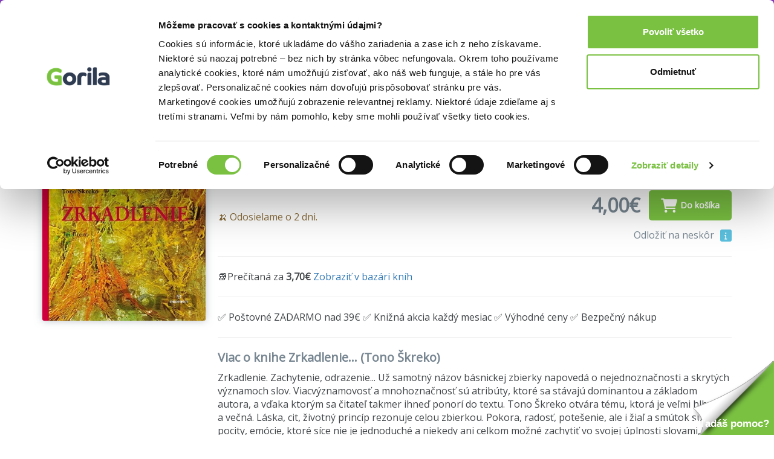

--- FILE ---
content_type: text/html; charset=UTF-8
request_url: https://www.gorila.sk/detail/260606/Zrkadlenie
body_size: 17066
content:
<!DOCTYPE html>
<html lang="en" class=" wf-notloaded" style="padding: 23px 0 0 0;">
<!-- padding kvoli banneru s postovnym od 39e zadarmo -->
<head>
    <meta charset="utf-8"/>    <meta http-equiv="X-UA-Compatible" content="IE=edge">
    <meta name="viewport" content="width=device-width, initial-scale=1">

    <title>Kniha: Zrkadlenie... (Tono Škreko) za 4,00€ | Gorila</title>
    <meta name="og:url" content="http://www.gorila.sk/detail/260606/Zrkadlenie"/><meta name="og:title" content="Kniha: Zrkadlenie... (Tono Škreko) za 4,00€ | Gorila"/><meta name="og:description" content="Kniha: Zrkadlenie... (Tono Škreko) ✅ Kráľovské zľavy ✅ Rýchly a bezpečný nákup ✅ Rýchle dodanie a nízke poštovné"/><meta name="og:image" content="//mrtns.sk/gorila/products/_l/260/l260606.jpg?v=17666404882"/><meta name="og:type" content="website"/><meta name="description" content="Kniha: Zrkadlenie... (Tono Škreko) ✅ Kráľovské zľavy ✅ Rýchly a bezpečný nákup ✅ Rýchle dodanie a nízke poštovné"/><meta name="keywords" content="Zrkadlenie..., Tono Škreko, Kniha, knihkupectvo, knihy"/>
    
    
    <script>
       WebFontConfig = {
          google: {
            families: ['Open Sans'],
          },
          active:function(){document.cookie ='wfont=1; expires='+(new Date(new Date().getTime() + (1000 * 60 * 60 * 24 * 7))).toGMTString()+'; path=/';document.documentElement.classList.remove('wf-notloaded');},
       };

       (function(d) {
          var wf = d.createElement('script'), s = d.scripts[0];
          wf.src = 'https://cdnjs.cloudflare.com/ajax/libs/webfont/1.6.28/webfontloader.js';
          wf.async = true;
          s.parentNode.insertBefore(wf, s);
       })(document);
    </script>    <style>@charset "UTF-8";.fa{display:inline-block;font:normal normal normal 14px/1 FontAwesome;font-size:inherit;text-rendering:auto;-webkit-font-smoothing:antialiased;-moz-osx-font-smoothing:grayscale;transform:translate(0,0)}.fa-spin{-webkit-animation:fa-spin 2s infinite linear;animation:fa-spin 2s infinite linear}@-webkit-keyframes fa-spin{0%{-webkit-transform:rotate(0);transform:rotate(0)}100%{-webkit-transform:rotate(359deg);transform:rotate(359deg)}}@keyframes fa-spin{0%{-webkit-transform:rotate(0);transform:rotate(0)}100%{-webkit-transform:rotate(359deg);transform:rotate(359deg)}}.fa-search:before{content:"\f002"}.fa-home:before{content:"\f015"}.fa-shopping-cart:before{content:"\f07a"}.fa-circle:before{content:"\f111"}.fa-info:before{content:"\f129"}.fa-circle-o-notch:before{content:"\f1ce"}a,article,b,body,div,form,h1,h2,h3,header,html,i,iframe,img,li,nav,p,span,strong,table,tbody,td,tr,ul{margin:0;padding:0;border:0;font-size:100%;font:inherit;vertical-align:baseline}article,header,nav{display:block}body{line-height:1}ul{list-style:none}table{border-collapse:collapse;border-spacing:0}html{font-family:sans-serif;-ms-text-size-adjust:100%;-webkit-text-size-adjust:100%}body{margin:0}article,header,nav{display:block}a{background-color:transparent}b,strong{font-weight:700}h1{font-size:2em;margin:.67em 0}img{border:0}hr{box-sizing:content-box;height:0}button,input{color:inherit;font:inherit;margin:0}button{overflow:visible}button{text-transform:none}button{-webkit-appearance:button}button::-moz-focus-inner,input::-moz-focus-inner{border:0;padding:0}input{line-height:normal}table{border-collapse:collapse;border-spacing:0}td{padding:0}*{-webkit-box-sizing:border-box;-moz-box-sizing:border-box;box-sizing:border-box}:after,:before{-webkit-box-sizing:border-box;-moz-box-sizing:border-box;box-sizing:border-box}html{font-size:10px}body{font-family:"Open Sans",sans-serif;font-size:16px;line-height:1.428571429;color:#333;background-color:#fff}button,input{font-family:inherit;font-size:inherit;line-height:inherit}a{color:#337ab7;text-decoration:none}img{vertical-align:middle}hr{margin-top:22px;margin-bottom:22px;border:0;border-top:1px solid #eee}h1,h2,h3{font-family:inherit;font-weight:500;line-height:1.1;color:inherit}h1,h2,h3{margin-top:22px;margin-bottom:11px}h1{font-size:41px}h2{font-size:34px}h3{font-size:28px}p{margin:0 0 11px}.text-right{text-align:right}.text-center{text-align:center}ul{margin-top:0;margin-bottom:11px}ul ul{margin-bottom:0}.container{margin-right:auto;margin-left:auto;padding-left:10px;padding-right:10px}.container:after,.container:before{content:" ";display:table}.container:after{clear:both}@media (min-width:768px){.container{width:740px}}@media (min-width:992px){.container{width:960px}}@media (min-width:1200px){.container{width:1160px}}.row{margin-left:-10px;margin-right:-10px}.row:after,.row:before{content:" ";display:table}.row:after{clear:both}.col-md-4,.col-md-5,.col-md-7,.col-md-8,.col-sm-2,.col-sm-3,.col-sm-4,.col-sm-9,.col-xs-12{position:relative;min-height:1px;padding-left:10px;padding-right:10px}.col-xs-12{float:left}.col-xs-12{width:100%}@media (min-width:768px){.col-sm-2,.col-sm-3,.col-sm-4,.col-sm-9{float:left}.col-sm-2{width:16.6666666667%}.col-sm-3{width:25%}.col-sm-4{width:33.3333333333%}.col-sm-9{width:75%}}@media (min-width:992px){.col-md-4,.col-md-5,.col-md-7,.col-md-8{float:left}.col-md-4{width:33.3333333333%}.col-md-5{width:41.6666666667%}.col-md-7{width:58.3333333333%}.col-md-8{width:66.6666666667%}}table{background-color:transparent}.form-control{display:block;width:100%;height:36px;padding:6px 12px;font-size:16px;line-height:1.428571429;color:#555;background-color:#fff;background-image:none;border:1px solid #ccc;border-radius:4px;-webkit-box-shadow:inset 0 1px 1px rgba(0,0,0,.075);box-shadow:inset 0 1px 1px rgba(0,0,0,.075)}.form-control::-moz-placeholder{color:#999;opacity:1}.form-control:-ms-input-placeholder{color:#999}.form-control::-webkit-input-placeholder{color:#999}.form-control::-ms-expand{border:0;background-color:transparent}.fade{opacity:0}.label{display:inline;padding:.2em .6em .3em;font-size:75%;font-weight:700;line-height:1;color:#fff;text-align:center;white-space:nowrap;vertical-align:baseline;border-radius:.25em}.label-info{background-color:#5bc0de}.close{float:right;font-size:24px;font-weight:700;line-height:1;color:#000;text-shadow:0 1px 0 #fff;opacity:.2}button.close{padding:0;background:0 0;border:0;-webkit-appearance:none}.modal{display:none;overflow:hidden;position:fixed;top:0;right:0;bottom:0;left:0;z-index:1050;-webkit-overflow-scrolling:touch;outline:0}.modal.fade .modal-dialog{-webkit-transform:translate(0,-25%);-ms-transform:translate(0,-25%);-o-transform:translate(0,-25%);transform:translate(0,-25%)}.modal-dialog{position:relative;width:auto;margin:10px}.modal-content{position:relative;background-color:#fff;border:1px solid #999;border:1px solid rgba(0,0,0,.2);border-radius:6px;-webkit-box-shadow:0 3px 9px rgba(0,0,0,.5);box-shadow:0 3px 9px rgba(0,0,0,.5);background-clip:padding-box;outline:0}.modal-header{padding:15px;border-bottom:1px solid #e5e5e5}.modal-header:after,.modal-header:before{content:" ";display:table}.modal-header:after{clear:both}.modal-header .close{margin-top:-2px}.modal-title{margin:0;line-height:1.428571429}.modal-body{position:relative;padding:15px}.modal-footer{padding:15px;text-align:right;border-top:1px solid #e5e5e5}.modal-footer:after,.modal-footer:before{content:" ";display:table}.modal-footer:after{clear:both}@media (min-width:768px){.modal-dialog{width:600px;margin:30px auto}.modal-content{-webkit-box-shadow:0 5px 15px rgba(0,0,0,.5);box-shadow:0 5px 15px rgba(0,0,0,.5)}}@media (min-width:992px){.modal-lg{width:900px}}.hide{display:none!important}.hidden{display:none!important}@-ms-viewport{width:device-width}.owl-carousel{display:none;position:relative;width:100%;-ms-touch-action:pan-y}body{-webkit-font-smoothing:subpixel-antialiased;text-rendering:optimizeLegibility;font-size:14px}body,input{color:#424649;font-weight:400}button{border:0;background:0 0}@media screen and (min-width:768px){.vb-default{padding-top:68px}}.vb-content{margin-top:30px;min-height:500px}@media screen and (min-width:768px){.vb-content{margin-top:50px}}h1,h2,h3{color:#778691}h1{font-size:24px;font-weight:800;margin-top:0}h2{font-size:20px;font-weight:600;margin-top:0}h3{font-size:16px;font-weight:600}.vb-cell{display:inline-block;vertical-align:middle;position:relative;top:-.0833333333em;float:none}.vb-m-xl{margin-bottom:60px}.vb-m-l{margin-bottom:40px}.vb-m-m{margin-bottom:20px}.vb-m-s{margin-bottom:10px}.vb-m-none{margin-bottom:0}@media screen and (min-width:480px){.vb-m-xl{margin-bottom:60px}.vb-m-l{margin-bottom:40px}.vb-m-m{margin-bottom:20px}.vb-m-s{margin-bottom:10px}.vb-m-none{margin-bottom:0}}@media screen and (min-width:768px){.vb-m-none-sm{margin-bottom:0}}@media screen and (min-width:992px){.vb-m-none-md{margin-bottom:0}}.vb-btn{height:50px;line-height:50px;border-radius:5px;text-align:center;padding:0 20px;display:inline-block;border:none}.vb-btn{background:#778691;color:#fff;font-weight:800;font-size:14px}.vb-btn--ghost{background:0 0;box-sizing:border-box;line-height:46px;border:2px solid #778691;color:#778691}.vb-btn--yellow{background:#7ac142}.vb-count,.vb-tag{background:#778691;border-radius:3px;height:1.5em;line-height:1.5em;color:#fff;text-align:center;font-weight:600;display:inline-block;vertical-align:middle;position:relative;top:-.0833333333em;padding:0 .5em}.vb-tag--red{background:#ef4036}.vb-count{width:1.5em}.vb-search{position:relative}.vb-search .ipt-txt{display:block;width:100%;border:2px solid #e4e7e9;line-height:42px;height:42px;box-sizing:border-box;border-radius:5px;padding-left:42px}.vb-search .fa{position:absolute;font-size:20px;top:8px;left:10px;color:#e4e7e9}.vb-search .vb-btn{line-height:42px;height:42px}.vb-search--inverse .ipt-txt{border:0}.vb-price .after{font-weight:800;display:inline-block;vertical-align:middle;position:relative;top:-.0833333333em}.vb-cart-box{color:#778691}.vb-cart-box-left{text-align:center;margin:10px 0}@media screen and (min-width:992px){.vb-cart-box-left{text-align:left}}.vb-cart-box-right{text-align:center}@media screen and (min-width:992px){.vb-cart-box-right{text-align:right}}.vb-cart-box-right .after{margin-right:10px;font-size:20px}@media screen and (min-width:768px){.vb-cart-box-right .after{font-size:32px}}.vb-popover{width:100%;background:#fff;border-radius:3px;box-shadow:0 0 30px 0 #778691;overflow:hidden;z-index:1099}@media screen and (min-width:768px){.vb-popover{width:auto}}.vb-popover.vb-department-popover{padding:20px}.vb-popover.vb-department-popover ul{margin:0}.vb-input{background:#e4e7e9;border-width:0;-webkit-box-shadow:none;box-shadow:none}.cover img{box-shadow:0 0 13px 0 rgba(119,134,145,.5);border-radius:3px}@media screen and (min-width:768px){.vb-header-fixed{position:fixed;top:0;left:0;right:0;z-index:1030}}.gdpr-header{background:#000;color:#eee;padding-top:40px;position:fixed;bottom:0;left:0;right:0;z-index:999;font-size:16px}.vb-header{background:#7ac142;padding:13px 0;border-bottom:4px solid #778691}@media screen and (min-width:768px){.vb-header{height:69px}}.vb-header .logo{display:block;text-align:center}@media screen and (min-width:768px){.vb-header .logo{text-align:left}}.vb-header .logo img{width:30%}@media screen and (min-width:768px){.vb-header .logo img{width:80%}}.vb-header .user{text-align:center;padding-top:0;color:#fff}@media screen and (min-width:768px){.vb-header .user{text-align:right}}.vb-header .user a{color:#fff}.vb-header .cart{display:inline-block;vertical-align:middle;position:relative;top:-1.6666666667px;color:#778691;font-size:20px;margin-left:10px}.vb-header .cart .icon{position:relative;margin-right:5px}.vb-header .cart .icon i{font-size:24px;display:inline-block;vertical-align:middle;position:relative;top:-2px}.vb-header .cart .icon .vb-count{position:absolute;right:-2px;font-size:12px}.vb-header .cart .price{font-weight:800}.vb-header .menu{text-align:center;overflow:hidden;margin-bottom:0}@media screen and (min-width:768px){.vb-header .menu{text-align:left}}.vb-header .menu li:last-child{padding-right:0}.vb-header .menu li{display:inline-block;padding-right:20px;position:relative}.vb-header .menu li a{font-size:16px;color:#fff;font-weight:600}.vb-breadcrumbs{background:#e4e7e9;font-size:14px;white-space:nowrap;overflow-x:scroll;overflow-y:hidden}@media screen and (min-width:992px){.vb-breadcrumbs{overflow:hidden}}.vb-breadcrumbs ul{line-height:50px;margin-bottom:0}.vb-breadcrumbs ul li{display:inline-block;color:#778691}.vb-breadcrumbs ul li a{color:#778691;font-weight:400;margin-right:10px}.vb-breadcrumbs ul li.active a{color:#939fa8}.vb-breadcrumbs ul li:not(.noarrow):after{font-family:FontAwesome;content:"";margin-right:5px;color:#778691;font-size:10px}.vb-breadcrumbs ul li:last-child:after{content:""}.vb-product .cover{text-align:center;-webkit-perspective:500;-moz-perspective:500;perspective:500}.vb-product .cover img{width:30%}@media screen and (min-width:768px){.vb-product .cover img{width:100%}}.vb-product .cover a{display:block}.vb-product .descr{text-align:center;font-size:14px}@media screen and (min-width:768px){.vb-product .descr{text-align:left;font-size:16px}}.vb-product .descr h1{font-size:24px;margin-bottom:10px;margin-top:20px;color:#424649}@media screen and (min-width:768px){.vb-product .descr h1{font-size:40px;margin-bottom:10px;margin-top:0}}.vb-product .descr .subh{color:#778691}.vb-product .descr .details{font-size:12px;margin-bottom:20px}.vb-product .descr .details i{font-size:6px;color:#778691;position:relative;display:inline-block;top:-3px;margin:0 5px}.vb-carousel .vb-item{padding:0 10px}.vb-item{text-align:center;margin-bottom:20px;position:relative;-webkit-perspective:500;-moz-perspective:500;perspective:500}.vb-item .cover{display:block;position:relative;height:auto;margin-bottom:15px}@media screen and (min-width:992px){.vb-item .cover{height:220px}}@media screen and (min-width:1200px){.vb-item .cover{height:260px}}.vb-item .cover img{width:90%;position:relative}@media screen and (min-width:992px){.vb-item .cover img{width:90%;position:absolute;bottom:0;left:0}}.vb-item .cover .tag{position:absolute;width:100%;bottom:-10px}.vb-item .author{display:block;font-size:12px;color:#778691;white-space:nowrap;overflow:hidden;text-overflow:ellipsis}.vb-item h3{white-space:nowrap;overflow:hidden;text-overflow:ellipsis;font-size:16px;margin:0}.vb-item h3 a{color:#424649;font-weight:600}.vb-item .vb-price{font-size:20px;color:#778691}.vb-article p{line-height:1.5;margin-bottom:20px}.vb-article h3{line-height:1.5}.vb-box-layout{display:flex;flex-flow:row;flex-wrap:wrap;align-items:center}.vb-box{position:relative;flex:0 0 auto;min-width:0;align-items:center;margin-right:10px}.vb-box:last-child{margin-right:0}.vb-box--fill{flex:1 0 1px}.vb-box--shrink{flex-shrink:1}</style><noscript><link rel="stylesheet" href="/css/style.css?id=81c5787659ea9a654b593854b3733c91"/></noscript><link rel="preload" href="/css/style.css?id=81c5787659ea9a654b593854b3733c91" as="style" onload="this.onload=null;this.rel='stylesheet'"/><link rel="preload" href="/css/fontawesome.css?id=86d7ff5a3413a97d3c8704601bc8e03a" as="style" onload="this.onload=null;this.rel='stylesheet'"/>
    <link rel="canonical" href="https://www.gorila.sk/detail/260606/Zrkadlenie" />
    <link rel="icon" type="image/png" href="https://mrtns.eu/gorila-sk/img/favicon.png?1609774296" />

    
	<meta name="google-site-verification" content="Dp3_UnDJCBftHpzN8rMJJcaw_jGgcdObb4ipXCf2Dbo"/>

    <!-- HTML5 shim and Respond.js for IE8 support of HTML5 elements and media queries -->
    <!-- WARNING: Respond.js doesn't work if you view the page via file:// -->
    <!--[if lt IE 9]>
    <script src="https://oss.maxcdn.com/html5shiv/3.7.2/html5shiv.min.js"></script>
    <script src="https://oss.maxcdn.com/respond/1.4.2/respond.min.js"></script>
    <!--[endif]-->

    <script>window.dataLayer =  window.dataLayer || [];</script><script class="g-datalayer">window.dataLayer.push({"namespace":"exponea","event":"view_item","data":{"product_id":260606,"product_title":"Zrkadlenie...","variant_id":"sk","product_subtitle":"Zrkadlenie. Zachytenie, odrazenie... U\u017e samotn\u00fd n\u00e1zov b\u00e1snickej zbierky napoved\u00e1 o nejednozna\u010dnosti a skryt\u00fdch v\u00fdznamoch...","product_publisher":"Perfekt","author":"Tono \u0160kreko","variant_title":"sk","category_level_1":"","category_level_2":"","category_level_3":"","category_level_4":"","categories_path":"","category_id":0,"item_price":"4.00","item_discount_percentage":0,"item_discount_value":"0.00","item_original_price":"4.00","location":"https:\/\/www.gorila.sk\/detail\/260606\/Zrkadlenie","item_language":"slovensk\u00fd","stock_level":"on_request"}});</script><script class="g-datalayer">window.dataLayer.push({"ecommerce":{"detail":{"products":[{"name":"Zrkadlenie...","id":260606,"price":"4.00","brand":"Perfekt","category":""}]}}});</script><script class="g-datalayer">window.dataLayer.push({"prodid":260606,"pagetype":"product","totalvalue":"4.00","category":""});</script><script>window._hrq =  window._hrq || [];</script><script>window._evntsdk =  window._evntsdk || [];</script><script class="g-datalayer-algopine">window._evntsdk.push(["init",{"orgId":"1043343971952428062","channel":"gorila.sk","uId":"AB_PBqWWBjwaqb4ONnOFoA.1769587417"}]);</script><script class="g-datalayer-algopine">window._evntsdk.push(["sendPageView",{"page":"ProductPage","pid":"260606"}]);</script>        <script type="application/ld+json">
        {"@context":"https:\/\/schema.org\/","@id":"#record","description":"Zrkadlenie. Zachytenie, odrazenie... U\u017e samotn\u00fd n\u00e1zov b\u00e1snickej zbierky napoved\u00e1 o nejednozna\u010dnosti a skryt\u00fdch v\u00fdznamoch slov. Viacv\u00fdznamovos\u0165 a mnohozna\u010dnos\u0165 s\u00fa atrib\u00faty, ktor\u00e9 sa st\u00e1vaj\u00fa dominantou a z\u00e1kladom autora, a v\u010faka ktor\u00fdm sa \u010ditate\u013e takmer ihne\u010f ponor\u00ed do textu. Tono \u0160kreko otv\u00e1ra t\u00e9mu, ktor\u00e1 je ve\u013emi hlbok\u00e1 a ve\u010dn\u00e1. L\u00e1ska, cit, \u017eivotn\u00fd princ\u00edp rezonuje celou zbierkou. Pokora, rados\u0165, pote\u0161enie, ale i \u017eia\u013e a sm\u00fatok s\u00fa pocity, em\u00f3cie, ktor\u00e9 s\u00edce nie je jednoduch\u00e9 a niekedy ani celkom mo\u017en\u00e9 zachyti\u0165 vo svojej \u00faplnosti slovami, ale \u010dloveku s\u00fa bl\u00edzke a ka\u017ed\u00fd si ich dok\u00e1\u017ee zasadi\u0165 do vlastn\u00e9ho \u017eivotn\u00e9ho pr\u00edbehu. T\u00fdm, \u017ee jednotlivec disponuje vlastn\u00fdmi sk\u00fasenos\u0165ami, poznatkami a z\u00e1\u017eitkami, otv\u00e1ra sa priestor nazera\u0165 na jednotliv\u00e9 strofy, ver\u0161e a slov\u00e1 z nieko\u013ek\u00fdch perspekt\u00edv, poh\u013eadov... V zbierke sa objavuj\u00fa aj kalamb\u00fary a slovn\u00e9 hra\u010dky, ktor\u00e9 s\u00fa pr\u00edjemn\u00fdm spestren\u00edm a ozvl\u00e1\u0161tnen\u00edm. Vynikaj\u00faci v\u00fdtvarn\u00edk Igi Brezo jednotliv\u00e9 ver\u0161e dokonale doplnil svojimi ma\u013ebami.Ilustr\u00e1cie: Igi Brezo","image":"\/\/mrtns.sk\/gorila\/products\/_l\/260\/l260606.jpg?v=17666404882","url":"https:\/\/www.gorila.sk\/detail\/260606\/Zrkadlenie","sku":260606,"@type":["Product","Book"],"name":"Zrkadlenie...","isbn":"9788080467753","numberOfPages":"64","thumbnailUrl":"\/\/mrtns.sk\/gorila\/products\/_s\/260\/s260606.jpg?v=17666404882","alternativeHeadline":"Zrkadlenie. Zachytenie, odrazenie... U\u017e samotn\u00fd n\u00e1zov b\u00e1snickej zbierky napoved\u00e1 o nejednozna\u010dnosti a skryt\u00fdch v\u00fdznamoch...","publisher":{"@type":"Organization","name":"Perfekt"},"brand":{"@type":"Brand","name":"Perfekt"},"author":[{"@type":"Person","name":"Tono \u0160kreko"}],"offers":{"@type":"Offer","price":"4.00","priceCurrency":"EUR","itemCondition":"https:\/\/schema.org\/NewCondition"}}    </script>
<script type="application/ld+json">
    {"@context":"https:\/\/schema.org","@type":"BreadcrumbList","itemListElement":[{"@type":"ListItem","position":1,"item":{"@id":"\/l?categories%5B%5D=6001&amp;types%5B0%5D=kniha","name":"Knihy"}},{"@type":"ListItem","position":2,"item":{"@id":"\/l?categories%5B%5D=7630&amp;types%5B%5D=kniha","name":"Z\u00e1pisn\u00edky, kalend\u00e1re"}},{"@type":"ListItem","position":3,"item":{"@id":"\/l?categories%5B%5D=7696&amp;types%5B%5D=kniha","name":"In\u00e9 di\u00e1re a z\u00e1pisn\u00edky"}},{"@type":"ListItem","position":4,"item":{"@id":"\/l?categories%5B%5D=7700&amp;types%5B%5D=kniha","name":"Pam\u00e4tn\u00edky, denn\u00edky"}}]}</script>
    

    <style>
        .gorila-header {
            display: flex;
            align-items: center;
            flex-direction: column;
        }

        .header-logo-container { width: 100%; }

        .header-search-container {
            margin-left: auto;
            margin-right: auto;
        }

        @media (min-width: 768px) {
            .header-logo-container { width: 180px; }

            .header-search-container {
                min-width: 260px;
            }

            .gorila-header {
                flex-direction: row;
            }
        }

        .col-auto {
            flex: 0 0 auto;
        }
    </style>
</head>
<body class="vb-default g-gdpr-consent-class vb-layout-product" data-add="vb-default" data-remove="vb-default-gdpr" data-consent-type="marketing">
<!-- Google Tag Manager (noscript) -->
<noscript>
    <iframe src="https://www.googletagmanager.com/ns.html?id=GTM-P4LCWW5" height="0" width="0" style="display:none;visibility:hidden"></iframe>
</noscript>

<div class="vb-header-fixed">

<!-- adh:"header_hero" --><div style="background: #843DBC; color: #eee; padding-top: 4px; position: relative; text-align: center; bottom: 0; left: 0; right: 0; z-index: 999; font-size: 14px;">
    <p class="vb-m-none">
     <a href="https://www.gorila.sk/akcia/1416351" style="color:#fff">Kni&#382;n&eacute; z&#318;avy a&#382; do 75%! Pozri tu => 

</a>
    </p>
</div><div id='beacon_0e77b5b161' style='position: absolute; left: 0px; top: 0px; visibility: hidden;'><img src='https://rs4.martinus.sk/delivery/lg.php?bannerid=39253&amp;campaignid=4795&amp;zoneid=123&amp;loc=http%3A%2F%2Fwww.gorila.sk%2Fdetail%2F1585259%2FBrno-moderni&amp;referer=http%3A%2F%2Fwww.gorila.sk%2Fdetail%2F1585259%2FBrno-moderni&amp;cb=0e77b5b161' width='0' height='0' alt='' style='width: 0px; height: 0px;' /></div>
<header class="vb-header" style="">
    <div class="container">
        <div class="gorila-header">
            <div class="header-logo-container vb-cell vb-m-m vb-m-none-sm">
                                <a href="/" class="logo"><img src="/img/logo-inverse.png?1609774296" alt=""/></a>            </div><!--

            --><div class="vb-cell vb-m-s vb-m-none-sm vb-p-none">

                
<nav>
    <ul class="menu menu-with-ebooks">
                    <li>
                <span data-popover="department-popover__knihy">Knihy</span>
            </li>
            <div class="vb-popover vb-department-popover"
                 data-popover-id="department-popover__knihy"
                 style="display: none;">

                <div class="content">

                                            <h2><a href="/l?categories%5B%5D=6001&amp;types%5B0%5D=kniha">Knihy</a></h2>
                    
                    <ul>
                        <li>
                            <strong>
                                                                    <a href="/l?categories%5B%5D=6001&amp;types%5B0%5D=kniha&amp;sort=top+asc">Najpredávanejšie</a>                                                            </strong>
                        </li>
                                                                                                                                            <li>
                                                                <a href="/l?categories%5B0%5D=6100&amp;types%5B0%5D=kniha">Beletria</a>                            </li>
                                                                                                                                            <li>
                                                                <a href="/l?categories%5B0%5D=7888&amp;types%5B0%5D=kniha">Životopisy, reportáže, myšlienky</a>                            </li>
                                                                                                                                            <li>
                                                                <a href="/l?categories%5B0%5D=6001&amp;languages%5B0%5D=400000&amp;types%5B0%5D=kniha">Cudzojazyčná literatúra</a>                            </li>
                                                                                                                                            <li>
                                                                <a href="/l?categories%5B0%5D=6002&amp;types%5B0%5D=kniha">Deti a mládež</a>                            </li>
                                                                                                                                            <li>
                                                                <a href="/l?categories%5B0%5D=6800&amp;types%5B0%5D=kniha">Mapy a cestovanie</a>                            </li>
                                                                                                                                            <li>
                                                                <a href="/l?categories%5B0%5D=6310&amp;types%5B0%5D=kniha">História</a>                            </li>
                                                                                                                                            <li>
                                                                <a href="/l?categories%5B0%5D=6502&amp;types%5B0%5D=kniha">Hobby a voľný čas</a>                            </li>
                                                                                                                                            <li>
                                                                <a href="/l?categories%5B0%5D=6742&amp;types%5B0%5D=kniha">Jedlá a nápoje</a>                            </li>
                                                                                                                                            <li>
                                                                <a href="/l?categories%5B0%5D=6204&amp;types%5B0%5D=kniha">Odborná a náučná</a>                            </li>
                                                                                                                                            <li>
                                                                <a href="/l?categories%5B0%5D=6746&amp;types%5B0%5D=kniha">Učebnice a slovníky</a>                            </li>
                                                                                                                                            <li>
                                                                <a href="/l?categories%5B0%5D=6634&amp;types%5B0%5D=kniha">Umenie</a>                            </li>
                                                <li><strong><a href="/kolekcie/knihy">Knižné kolekcie</a></strong></li><li><a href="/l?categories%5B%5D=6001&amp;specials%5B%5D=news&amp;types%5B%5D=kniha">Knižné novinky</a></li><li><strong><a href="/l?categories%5B%5D=6001&amp;specials%5B%5D=used">Bazár kníh</a></strong></li>                    </ul>
                </div>
            </div>
                    <li>
                <span data-popover="department-popover__eknihy">E-knihy</span>
            </li>
            <div class="vb-popover vb-department-popover"
                 data-popover-id="department-popover__eknihy"
                 style="display: none;">

                <div class="content">

                                            <h2><a href="/l?categories%5B%5D=6001&amp;types%5B0%5D=ekniha">E-knihy</a></h2>
                    
                    <ul>
                        <li>
                            <strong>
                                                                    <a href="/l?categories%5B%5D=6001&amp;types%5B0%5D=ekniha&amp;sort=top+asc">Najpredávanejšie</a>                                                            </strong>
                        </li>
                                                                                                                                            <li>
                                                                <a href="/l?categories%5B0%5D=6100&amp;types%5B0%5D=ekniha">Beletria</a>                            </li>
                                                                                                                                            <li>
                                                                <a href="/l?categories%5B0%5D=7888&amp;types%5B0%5D=ekniha">Biografie a životopisy</a>                            </li>
                                                                                                                                            <li>
                                                                <a href="/l?categories%5B0%5D=6001&amp;languages%5B0%5D=400000&amp;types%5B0%5D=ekniha">Cudzojazyčná literatúra</a>                            </li>
                                                                                                                                            <li>
                                                                <a href="/l?categories%5B0%5D=6002&amp;types%5B0%5D=ekniha">Deti a mládež</a>                            </li>
                                                                                                                                            <li>
                                                                <a href="/l?categories%5B0%5D=6800&amp;types%5B0%5D=ekniha">Mapy a cestovanie</a>                            </li>
                                                                                                                                            <li>
                                                                <a href="/l?categories%5B0%5D=6310&amp;types%5B0%5D=ekniha">História</a>                            </li>
                                                                                                                                            <li>
                                                                <a href="/l?categories%5B0%5D=6502&amp;types%5B0%5D=ekniha">Hobby a voľný čas</a>                            </li>
                                                                                                                                            <li>
                                                                <a href="/l?categories%5B0%5D=6742&amp;types%5B0%5D=ekniha">Jedlá a nápoje</a>                            </li>
                                                                                                                                            <li>
                                                                <a href="/l?categories%5B0%5D=6204&amp;types%5B0%5D=ekniha">Odborná a náučná</a>                            </li>
                                                                                                                                            <li>
                                                                <a href="/l?categories%5B0%5D=6746&amp;types%5B0%5D=ekniha">Učebnice a slovníky</a>                            </li>
                                                                                                                                            <li>
                                                                <a href="/l?categories%5B0%5D=6634&amp;types%5B0%5D=ekniha">Umenie</a>                            </li>
                                                <li><strong><a href="/eknihy-na-gorile ">E-knižný sprievodca</a></strong></li><li><strong>
                                    <a href="/l?categories%5B%5D=7752&amp;types%5B%5D=ostatne">Čítačky e-kníh</a></strong></li>                    </ul>
                </div>
            </div>
                    <li>
                <span data-popover="department-popover__filmy">Filmy</span>
            </li>
            <div class="vb-popover vb-department-popover"
                 data-popover-id="department-popover__filmy"
                 style="display: none;">

                <div class="content">

                                            <h2><a href="/l?categories%5B%5D=7104&amp;types%5B0%5D=dvd">Filmy</a></h2>
                    
                    <ul>
                        <li>
                            <strong>
                                                                    <a href="/l?categories%5B%5D=7104&amp;types%5B0%5D=dvd&amp;sort=top+asc">Najpredávanejšie</a>                                                            </strong>
                        </li>
                                                                                                                                            <li>
                                                                <a href="/l?categories%5B0%5D=7106&amp;types%5B0%5D=dvd">Akčné a dobrodružné</a>                            </li>
                                                                                                                                            <li>
                                                                <a href="/l?categories%5B0%5D=7144&amp;types%5B0%5D=dvd">Blu-ray filmy</a>                            </li>
                                                                                                                                            <li>
                                                                <a href="/l?categories%5B0%5D=7202&amp;types%5B0%5D=dvd">České a slovenské</a>                            </li>
                                                                                                                                            <li>
                                                                <a href="/l?categories%5B0%5D=7236&amp;types%5B0%5D=dvd">Dokumentárne</a>                            </li>
                                                                                                                                            <li>
                                                                <a href="/l?categories%5B0%5D=7422&amp;types%5B0%5D=ostatne">Filmový merchandise</a>                            </li>
                                                                                                                                            <li>
                                                                <a href="/l?categories%5B0%5D=7270&amp;types%5B0%5D=dvd">Horory, fantasy a sci-fi</a>                            </li>
                                                                                                                                            <li>
                                                                <a href="/l?categories%5B0%5D=7294&amp;types%5B0%5D=dvd">Hudba, šport a hobby</a>                            </li>
                                                                                                                                            <li>
                                                                <a href="/l?categories%5B0%5D=7312&amp;types%5B0%5D=dvd">Klasické a drámy</a>                            </li>
                                                                                                                                            <li>
                                                                <a href="/l?categories%5B0%5D=7350&amp;types%5B0%5D=dvd">Komédie</a>                            </li>
                                                                                                                                            <li>
                                                                <a href="/l?categories%5B0%5D=7374&amp;types%5B0%5D=dvd">Rodinné, animované a detské</a>                            </li>
                                                                                                                                            <li>
                                                                <a href="/l?categories%5B0%5D=7402&amp;types%5B0%5D=dvd">Thrillery a detektívky</a>                            </li>
                                                <li><strong><a href="/kolekcie/filmy">Filmové kolekcie</a></strong></li><li><a href="/l?categories%5B%5D=7104&amp;specials%5B%5D=news&amp;types%5B%5D=dvd">Filmové novinky</a></li>                    </ul>
                </div>
            </div>
                    <li>
                <span data-popover="department-popover__hry">Hry</span>
            </li>
            <div class="vb-popover vb-department-popover"
                 data-popover-id="department-popover__hry"
                 style="display: none;">

                <div class="content">

                                            <h2><a href="/l?categories%5B%5D=6982&amp;types%5B0%5D=hra">Hry</a></h2>
                    
                    <ul>
                        <li>
                            <strong>
                                                                    <a href="/l?categories%5B%5D=6982&amp;types%5B0%5D=hra&amp;sort=top+asc">Najpredávanejšie</a>                                                            </strong>
                        </li>
                                                                                                                                            <li>
                                                                <a href="/hry/2749/LEGO">LEGO</a>                            </li>
                                                                                                                                            <li>
                                                                <a href="/hry/2769/Spolocenske-hry">Spoločenské hry</a>                            </li>
                                                                                                                                            <li>
                                                                <a href="/hry/7056/Karty-pexeso">Karty, pexeso</a>                            </li>
                                                                                                                                            <li>
                                                                <a href="/hry/7062/Stavebnice">Stavebnice</a>                            </li>
                                                                                                                                            <li>
                                                                <a href="/hry/7054/Vzdelavacie-hry">Vzdelávacie hry</a>                            </li>
                                                <li><strong><a href="/l?categories%5B%5D=6982&amp;specials%5B%5D=in_stock">Hry na sklade</a></strong></li><li><a href="/edicia/kuzelne-citanie">Kúzelné čítanie</a></li><li><a href="/seria/pokemon-tcg">Pokémon karty</a></li><li><a href="/kolekcie/hry">Herné kolekcie</a></li>                    </ul>
                </div>
            </div>
                    <li>
                <span data-popover="department-popover__hudba">Hudba</span>
            </li>
            <div class="vb-popover vb-department-popover"
                 data-popover-id="department-popover__hudba"
                 style="display: none;">

                <div class="content">

                                            <h2><a href="/l?categories%5B%5D=7444&amp;types%5B0%5D=hudba">Hudba</a></h2>
                    
                    <ul>
                        <li>
                            <strong>
                                                                    <a href="/l?categories%5B%5D=7444&amp;types%5B0%5D=hudba&amp;sort=top+asc">Najpredávanejšie</a>                                                            </strong>
                        </li>
                                                                                                                                            <li>
                                                                <a href="/l?categories%5B0%5D=7506&amp;types%5B0%5D=hudba">Blues, Soul</a>                            </li>
                                                                                                                                            <li>
                                                                <a href="/l?categories%5B0%5D=7496&amp;types%5B0%5D=hudba">Country</a>                            </li>
                                                                                                                                            <li>
                                                                <a href="/l?categories%5B0%5D=7454&amp;types%5B0%5D=hudba">Detské</a>                            </li>
                                                                                                                                            <li>
                                                                <a href="/l?categories%5B0%5D=7504&amp;types%5B0%5D=hudba">Exkluzívne kolekcie</a>                            </li>
                                                                                                                                            <li>
                                                                <a href="/l?categories%5B0%5D=7460&amp;types%5B0%5D=hudba">Hip Hop, Rap</a>                            </li>
                                                                                                                                            <li>
                                                                <a href="/l?categories%5B0%5D=7466&amp;types%5B0%5D=hudba">Jazz</a>                            </li>
                                                                                                                                            <li>
                                                                <a href="/l?categories%5B0%5D=7484&amp;types%5B0%5D=hudba">Klasika</a>                            </li>
                                                                                                                                            <li>
                                                                                                                                    <strong><a href="/l?categories%5B0%5D=7478&amp;types%5B0%5D=hudba">LP</a></strong>                            </li>
                                                                                                                                            <li>
                                                                <a href="/l?categories%5B0%5D=7490&amp;types%5B0%5D=hudba">Ľudová tvorba</a>                            </li>
                                                                                                                                            <li>
                                                                <a href="/l?categories%5B0%5D=7512&amp;types%5B0%5D=hudba">Relaxačná hudba</a>                            </li>
                                                                                                                                            <li>
                                                                <a href="/l?categories%5B0%5D=7446&amp;types%5B0%5D=hudba">Rock, Pop</a>                            </li>
                                                                                                                                            <li>
                                                                <a href="/l?categories%5B0%5D=7502&amp;types%5B0%5D=hudba">Soundtracky</a>                            </li>
                                                                                                                                            <li>
                                                                <a href="/l?categories%5B0%5D=7472&amp;types%5B0%5D=hudba">Vianočné</a>                            </li>
                                                <li><strong><a href="/kolekcie/hudba">Hudobné kolekcie</a></strong></li><li><a href="/l?categories%5B%5D=7444&amp;specials%5B%5D=news&amp;types%5B0%5D=hudba">Hudobné novinky</a></li>                    </ul>
                </div>
            </div>
                    <li>
                <span data-popover="department-popover__ostatne">Doplnky</span>
            </li>
            <div class="vb-popover vb-department-popover"
                 data-popover-id="department-popover__ostatne"
                 style="display: none;">

                <div class="content">

                                            <h2><a href="/l?categories%5B%5D=7628&amp;types%5B0%5D=ostatne&amp;types%5B1%5D=DP">Doplnky</a></h2>
                    
                    <ul>
                        <li>
                            <strong>
                                                                    <a href="/l?categories%5B%5D=7628&amp;types%5B0%5D=ostatne&amp;types%5B1%5D=DP&amp;sort=top+asc">Najpredávanejšie</a>                                                            </strong>
                        </li>
                                                                                                                                            <li>
                                                                <a href="/ostatne/2826/Doplnky-a-darceky">Doplnky a darčeky</a>                            </li>
                                                                                                                                            <li>
                                                                <a href="/ostatne/3840/Globusy">Glóbusy</a>                            </li>
                                                                                                                                            <li>
                                                                <a href="/ostatne/3387/Papiernictvo">Papierníctvo</a>                            </li>
                                                                                                                                            <li>
                                                                <a href="/ostatne/3979/Periodicka-tlac">Periodická tlač</a>                            </li>
                                                                                                                                            <li>
                                                                <a href="/ostatne/2796/Zapisniky-kalendare">Zápisníky, kalendáre</a>                            </li>
                                                                                                                                            <li>
                                                                <a href="/ostatne/7816/Krizovky">Krížovky</a>                            </li>
                                                                                                                                            <li>
                                                                <a href="/ostatne/7828/Omalovanky">Omaľovánky</a>                            </li>
                                                                                                                                            <li>
                                                                <a href="/ostatne/7760/Darcekove-poukazky">Darčekové poukážky</a>                            </li>
                                                                    </ul>
                </div>
            </div>
                <li>
            <a href="/l?categories%5B%5D=6001&amp;specials%5B%5D=used">Bazár kníh</a>        </li>

                <li class="hidden-sm hidden-md hidden-lg">
            <a class="vb-tag vb-tag--red" href="/akcie">Akcie</a>
        </li>
            </ul>
</nav>

            </div><!--

            --><div class="header-search-container vb-cell vb-m-s vb-m-none-sm">

                <div class="vb-search vb-search--inverse">
    <form class="form" action="/vyhladavanie" method="get">
        <div class="vb-box-layout">
            <div class="vb-box vb-box--fill">
                <input type="text" class="ipt-txt" data-role="search-input" placeholder="Hľadať..." name="q" value="">
                <i class="fa fa-search"></i>
            </div>
            <div class="vb-box vb-box--shrink hidden" data-control="search-button">
                <button class="vb-btn">Hľadať</button>
            </div>
        </div>
    </form>
</div>


            </div><!--

            --><div class="vb-cell">

                <div class="user">
                                        <a href="/prihlasenie" rel="nofollow">Prihlásenie</a>                                        <a class="cart g-cart-summary" href="/kosik">
                        <span class="icon">
                            <i class="fa fa-shopping-cart"></i>
                            <span class="vb-count vb-tag--red hide">
                                0                            </span>
                        </span>
                        <span class="price">
                            0,00€                        </span>
                    </a>
                </div>

            </div>

        </div>

    </div>
</header>

</div>

<div class="vb-breadcrumbs">

    <div class="container" style="position: relative;">

        <nav>
    <ul>
        <ul class=""><li><a href="/"><i class="fa fa-home"></i></a></li><li><a href="/l?categories%5B%5D=6001&amp;types%5B0%5D=kniha">Knihy</a></li><li><a href="/l?categories%5B%5D=7630&amp;types%5B%5D=kniha">Zápisníky, kalendáre</a></li><li><a href="/l?categories%5B%5D=7696&amp;types%5B%5D=kniha">Iné diáre a zápisníky</a></li><li><a href="/l?categories%5B%5D=7700&amp;types%5B%5D=kniha">Pamätníky, denníky</a></li><li class="active"><a href="/detail/260606/Zrkadlenie">Zrkadlenie...</a></li></ul>    </ul>
</nav>

        <ul style="position: absolute; right: 0; top: 0; z-index: 1;" class="visible-md-block visible-lg-block">
            <li class="noarrow vb-breadcrumbs__item--accent">
                <a href="/akcie">Akcie a zľavy</a>
            </li>
        </ul>

    </div>

</div>

<div class="vb-product vb-content">

    <div class="container">

        <div class="row vb-m-xl">
            
            <div class="col-sm-3">
                <div class="cover">
                    <a class="g-image-lightbox" href="//mrtns.sk/gorila/products/_l/260/l260606.jpg?v=17666404882">
                        <img src="//mrtns.sk/gorila/products/_l/260/l260606.jpg?v=17666404882" alt="Kniha Zrkadlenie... - Tono Škreko"/>                    </a>
                </div>

                            </div>

            <div class="col-sm-9 descr">
                
                                <h1>Zrkadlenie... </h1>
                                    <h2>Zrkadlenie. Zachytenie, odrazenie... Už samotný názov básnickej zbierky napovedá o nejednoznačnosti a skrytých významoch...</h2>
                                <div class="subh vb-m-l">
                    
                    <a href="/autor/tono-skreko"  class="">Tono Škreko</a> &#8226; <a href="/vydavatelstvo?n=Perfekt">Perfekt</a> (2016)
                                    </div>

                <hr>

                <div class="row vb-cart-box">
                    <div class="col-xs-12 col-md-5 vb-cell vb-cart-box-left">
                        <span class="text-warning ">🍌 Odosielame o 2 dni.</span>                                            </div><!--
                    --><div class="col-xs-12 col-md-7 vb-cell vb-cart-box-right vb-price">
                        
                            
                        <div class="after">4,00€</div>
                        
                                                    <form method="post" accept-charset="utf-8" class="vb-cell g-form-ajax" data-refresh-modal="1" data-refresh-with=".g-body" action="/kosik/pridat">    <div class="row"><input class="form-control vb-input " type="hidden" name="id"  id="id" value="260606"/></div>    <div class="row"><input class="form-control vb-input " type="hidden" name="source"  id="source" value="detail"/></div>
        <button  type="submit" class="vb-btn vb-btn--yellow" style=""><i class="fa fa-shopping-cart g-loading-hide"></i><i class="fa fa-spin fa-circle-o-notch hide g-loading-show"></i>Do košíka</button>
</form>                            <div class="vb-m-s"></div>
                        
                            <form method="post" accept-charset="utf-8" action="/wishlist/add">
    <div class="row"><input class="form-control vb-input " type="hidden" name="product_id"  id="product-id" value="260606"/></div>
    <div class="row"><input class="form-control vb-input " type="hidden" name="source"  id="source" value="detail"/></div>
    
    <button  type="submit" name="update" class=""><i class="fa fa-spin fa-circle-o-notch hide g-loading-show"></i><i class="g-loading-hide">Odložiť na neskôr</i></button>    <span class="label label-info"
          data-toggle="tooltip"
          title="Chceš si titul odložiť, aby si naň nezabudol/dla? Klikni sem a my ti ho odložíme do špeciálneho zoznamu, aby si si ho mohol/hla neskôr kúpiť."
          data-original-title=""
          style="display: inline-block; padding-top: 0.4em;">
        <i class="fa fa-info"></i>
    </span>
    </form>                    </div>
                </div>

                <hr>
                                    <div>
    📚Prečítaná za <strong>3,70€</strong> <a href="/detail/1170901" title="Zrkadlenie...">Zobraziť v bazári kníh</a></div>
<hr>

                                                                            <article class="card--notice">
                            &#9989; Poštovné ZADARMO nad 39€ &#9989; Knižná akcia každý mesiac &#9989; Výhodné ceny &#9989; Bezpečný nákup                         </article>
                        <hr>
                                    
                                    <h2 class="inbox">Viac o knihe Zrkadlenie... (Tono Škreko)</h2>
                                <article data-role="description">
                    Zrkadlenie. Zachytenie, odrazenie... Už samotný názov básnickej zbierky napovedá o nejednoznačnosti a skrytých významoch slov. Viacvýznamovosť a mnohoznačnosť sú atribúty, ktoré sa stávajú dominantou a základom autora, a vďaka ktorým sa čitateľ takmer ihneď ponorí do textu. Tono Škreko otvára tému, ktorá je veľmi hlboká a večná. Láska, cit, životný princíp rezonuje celou zbierkou. Pokora, radosť, potešenie, ale i žiaľ a smútok sú pocity, emócie, ktoré síce nie je jednoduché a niekedy ani celkom možné zachytiť vo svojej úplnosti slovami, ale človeku sú blízke a každý si ich dokáže zasadiť do vlastného životného príbehu. Tým, že jednotlivec disponuje vlastnými skúsenosťami, poznatkami a zážitkami, otvára sa priestor nazerať na jednotlivé strofy, verše a slová z niekoľkých perspektív, pohľadov... V zbierke sa objavujú aj kalambúry a slovné hračky, ktoré sú príjemným spestrením a ozvláštnením. Vynikajúci výtvarník Igi Brezo jednotlivé verše dokonale doplnil svojimi maľbami.Ilustrácie: Igi Brezo                </article>
                <hr>

                                                                    <h3>Recenzie a kritiky</h3>
                                                                    <div id="knhml-hidden-block" style="display: none;">
                        <div id="knhml" data-isbn="9788080467753"></div>
                        <p></p>
                    </div>
                                    
                <div class="details">
                    
                                                                                                <span class="key">Rok vydania:
                                <b>2016</b>
                            </span>
                                                    <i class="fa fa-circle"></i>
                                                                                                <span class="key">ISBN:
                                <b>9788080467753</b>
                            </span>
                                                    <i class="fa fa-circle"></i>
                                                                                                <span class="key">Rozmer:
                                <b>125×195 mm</b>
                            </span>
                                                    <i class="fa fa-circle"></i>
                                                                                                <span class="key">Počet strán:
                                <b>64</b>
                            </span>
                                                                                        <i class="fa fa-circle"></i>
                                                                                                                                                                    
                                                                                                    </span>
                                                                                                                            
                                                                                                    </span>
                                        <span class="key">Štýl: <b><a href="/l?categories%5B%5D=6100&amp;characteristics%5B%5D=308328">filozofický</a></b><i class="fa fa-circle"></i><span class="key">Jazyk: <b><a href="/l?categories%5B%5D=6100&amp;languages%5B%5D=20">slovenčina</a></b>                </div>
                <h3>Vydavateľstvo Perfekt</h3><div class="details"><span class="key">Obchodný názov: <b>Perfekt, a.s.</b></span><i class="fa fa-circle"></i><span class="key">Adresa: <b>Zimná 8 821 02 Bratislava Slovenská republika</b></span><i class="fa fa-circle"></i><span class="key">E-mail: <b><a href="mailto:odbyt@perfekt.sk">odbyt@perfekt.sk</a></b></span></div>            </div>

        </div>

        <div class="g-recommendation" data-zone-name="product-upsell" data-widget-name="PersonalProductPageWidget" data-cart="" data-product-id="260606"><a href="/recommendation" class="g-refresh-link hide"></a></div>        <div class="g-recommendation" data-zone-name="product-more" data-widget-name="ProductPageWidget" data-cart="" data-product-id="260606"><a href="/recommendation" class="g-refresh-link hide"></a></div>        <script type='text/javascript'><!--//<![CDATA[
            var m3_u = (location.protocol == 'https:' ? 'https://rs4.martinus.sk/delivery/ajs.php' : 'http://rs4.martinus.sk/delivery/ajs.php');
            var m3_r = Math.floor(Math.random() * 99999999999);
            if (!document.MAX_used) document.MAX_used = ',';
            document.write("<scr" + "ipt type='text/javascript' src='" + m3_u);
            document.write("?zoneid=95");
            document.write('&amp;cb=' + m3_r);
            if (document.MAX_used != ',') document.write("&amp;exclude=" + document.MAX_used);
            document.write(document.charset ? '&amp;charset=' + document.charset : (document.characterSet ? '&amp;charset=' + document.characterSet : ''));
            document.write("&amp;loc=" + escape(window.location));
            if (document.referrer) document.write("&amp;referer=" + escape(document.referrer));
            if (document.context) document.write("&context=" + escape(document.context));
            if (document.mmm_fo) document.write("&amp;mmm_fo=1");
            document.write("'><\/scr" + "ipt>");
            //]]>-->
        </script>
        
            <div class="row vb-carousel-header">
                <div class="col-md-6 title">
                    <h2>Ďalšie z kategórie Pamätníky, denníky</h2>
                </div>
                <div class="col-md-6 action">
                    
                        <a href="/l?categories%5B%5D=7700&amp;types%5B%5D=kniha" class="vb-btn vb-btn--ghost vb-btn--small">Viac z tejto kategórie</a>                                    </div>
            </div>

            <div class="vb-m-m"></div>

            <div class="owl-carousel vb-carousel">

                                    <div class="vb-item">
        <a href="/detail/656231/Texty" class="cover g-product_link"><img src="[data-uri]" alt="Texty" lazy="1" class="lazy" data-src="//mrtns.sk/gorila/products/_ml/656/ml656231.jpg?v=17695783862"/><div class="tag"></div></a>            <h3 class="">
            <a href="/detail/656231/Texty" class="g-product_link">Texty</a>        </h3>
        <span class="author "><a href="/autor/richard-mueller"  class="">Richard Müller</a></span>
        <div class="vb-price">
                            <div class="after ">14,40€</div>
                                    </div>
        </div>
                                    <div class="vb-item">
        <a href="/detail/297106/Fragment-rytierskeho-lesa" class="cover g-product_link"><img src="[data-uri]" alt="Fragment (rytierskeho) lesa" lazy="1" class="lazy" data-src="//mrtns.sk/gorila/products/_ml/297/ml297106.jpg?v=17695783932"/><div class="tag"></div></a>            <h3 class="">
            <a href="/detail/297106/Fragment-rytierskeho-lesa" class="g-product_link">Fragment (rytierskeho) lesa</a>        </h3>
        <span class="author "><a href="/autor/ivan-strpka"  class="">Ivan Štrpka</a></span>
        <div class="vb-price">
                            <div class="after ">8,00€</div>
                                    </div>
        </div>
                                    <div class="vb-item">
        <a href="/detail/518841/Davky-v-citovej-nudzi" class="cover g-product_link"><img src="[data-uri]" alt="Dávky v citovej núdzi" lazy="1" class="lazy" data-src="//mrtns.sk/gorila/products/_ml/518/ml518841.jpg?v=17695783832"/><div class="tag"></div></a>            <h3 class="">
            <a href="/detail/518841/Davky-v-citovej-nudzi" class="g-product_link">Dávky v citovej núdzi</a>        </h3>
        <span class="author "><a href="/autor/martin-tuzinsky"  class="">Martin Tužinský</a></span>
        <div class="vb-price">
                            <div class="after ">8,00€</div>
                                    </div>
        </div>
                                    <div class="vb-item">
        <a href="/detail/274807/Vrba" class="cover g-product_link"><img src="[data-uri]" alt="Vŕba" lazy="1" class="lazy" data-src="//mrtns.sk/gorila/products/_ml/274/ml274807.jpg?v=17695783892"/><div class="tag"></div></a>            <h3 class="">
            <a href="/detail/274807/Vrba" class="g-product_link">Vŕba</a>        </h3>
        <span class="author "><a href="/autor/ludo-farkas"  class="">Ľudo Farkaš</a></span>
        <div class="vb-price">
                            <div class="after ">5,20€</div>
                                    </div>
        </div>
                                    <div class="vb-item">
        <a href="/detail/534575/Archivy-priestorov" class="cover g-product_link"><img src="[data-uri]" alt="Archívy priestorov" lazy="1" class="lazy" data-src="//mrtns.sk/gorila/products/_ml/534/ml534575.jpg?v=17695783832"/><div class="tag"></div></a>            <h3 class="">
            <a href="/detail/534575/Archivy-priestorov" class="g-product_link">Archívy priestorov</a>        </h3>
        <span class="author "><a href="/autor/mila-haugova"  class="">Mila Haugová</a></span>
        <div class="vb-price">
                            <div class="after ">6,70€</div>
                                    </div>
        </div>
                                    <div class="vb-item">
        <a href="/detail/251726/Nie-som-basnik" class="cover g-product_link"><img src="[data-uri]" alt="Nie som básnik" lazy="1" class="lazy" data-src="//mrtns.sk/gorila/products/_ml/251/ml251726.jpg?v=17695783892"/><div class="tag"></div></a>            <h3 class="">
            <a href="/detail/251726/Nie-som-basnik" class="g-product_link">Nie som básnik</a>        </h3>
        <span class="author "><a href="/autor/peter-expl0ited-altof"  class="">Peter Expl0ited Altof</a></span>
        <div class="vb-price">
                            <div class="after ">5,50€</div>
                                    </div>
        </div>
                                    <div class="vb-item">
        <a href="/detail/291606/Rastlina-za-ohradou-sna" class="cover g-product_link"><img src="[data-uri]" alt="Rastlina za ohradou sna" lazy="1" class="lazy" data-src="//mrtns.sk/gorila/products/_ml/291/ml291606.jpg?v=17695783932"/><div class="tag"></div></a>            <h3 class="">
            <a href="/detail/291606/Rastlina-za-ohradou-sna" class="g-product_link">Rastlina za ohradou sna</a>        </h3>
        <span class="author "><a href="/autor/mila-haugova"  class="">Mila Haugová</a></span>
        <div class="vb-price">
                            <div class="after ">7,50€</div>
                                    </div>
        </div>
                                    <div class="vb-item">
        <a href="/detail/763417/Putovanie-Sandora-Petofiho" class="cover g-product_link"><img src="[data-uri]" alt="Putovanie Sándora Petöfiho" lazy="1" class="lazy" data-src="//mrtns.sk/gorila/products/_ml/763/ml763417.jpg?v=17658543082"/><div class="tag"></div></a>            <h3 class="">
            <a href="/detail/763417/Putovanie-Sandora-Petofiho" class="g-product_link">Putovanie Sándora Petöfiho</a>        </h3>
        <span class="author "><a href="/autor/sandor-petofi"  class="">Sándor Petöfi</a></span>
        <div class="vb-price">
                            <div class="after ">7,40€</div>
                                    </div>
        </div>
                                    <div class="vb-item">
        <a href="/detail/247293/Zivotopis-vo-versoch" class="cover g-product_link"><img src="[data-uri]" alt="Životopis vo veršoch" lazy="1" class="lazy" data-src="//mrtns.sk/gorila/products/_ml/247/ml247293.jpg?v=17600073602"/><div class="tag"></div></a>            <h3 class="">
            <a href="/detail/247293/Zivotopis-vo-versoch" class="g-product_link">Životopis vo veršoch</a>        </h3>
        <span class="author "><a href="/autor/lubomir-feldek"  class="">Ľubomír Feldek</a></span>
        <div class="vb-price">
                            <div class="after ">26,00€</div>
                                    </div>
        </div>
                                    <div class="vb-item">
        <a href="/detail/251234/Antimita" class="cover g-product_link"><img src="[data-uri]" alt="Antimita" lazy="1" class="lazy" data-src="//mrtns.sk/gorila/products/_ml/251/ml251234.jpg?v=17695783932"/><div class="tag"></div></a>            <h3 class="">
            <a href="/detail/251234/Antimita" class="g-product_link">Antimita</a>        </h3>
        <span class="author "><a href="/autor/michal-tallo"  class="">Michal Tallo</a></span>
        <div class="vb-price">
                            <div class="after ">6,00€</div>
                                    </div>
        </div>
                                    <div class="vb-item">
        <a href="/detail/273574/Nabrezie" class="cover g-product_link"><img src="[data-uri]" alt="Nábrežie" lazy="1" class="lazy" data-src="//mrtns.sk/gorila/products/_ml/273/ml273574.jpg?v=17600074362"/><div class="tag"></div></a>            <h3 class="">
            <a href="/detail/273574/Nabrezie" class="g-product_link">Nábrežie</a>        </h3>
        <span class="author "><a href="/autor/jan-buzassy"  class="">Ján Buzássy</a></span>
        <div class="vb-price">
                            <div class="after ">9,99€</div>
                                    </div>
        </div>
                                    <div class="vb-item">
        <a href="/detail/708145/Jazver" class="cover g-product_link"><img src="[data-uri]" alt="Jazver" lazy="1" class="lazy" data-src="//mrtns.sk/gorila/products/_ml/708/ml708145.jpg?v=17695783842"/><div class="tag"></div></a>            <h3 class="">
            <a href="/detail/708145/Jazver" class="g-product_link">Jazver</a>        </h3>
        <span class="author "><a href="/autor/eva-luka"  class="">Eva Luka</a></span>
        <div class="vb-price">
                            <div class="after ">6,80€</div>
                                    </div>
        </div>
                                    <div class="vb-item">
        <a href="/detail/803417/cista-dusa" class="cover g-product_link"><img src="[data-uri]" alt="čistá duša" lazy="1" class="lazy" data-src="//mrtns.sk/gorila/products/_ml/295/ml295534.jpg?v=17695783852"/><div class="tag"></div></a>            <h3 class="">
            <a href="/detail/803417/cista-dusa" class="g-product_link">čistá duša</a>        </h3>
        <span class="author "><a href="/autor/cista-dusa"  class="">čistá duša</a></span>
        <div class="vb-price">
                            <div class="after ">6,00€</div>
                                    </div>
        </div>
                                    <div class="vb-item">
        <a href="/detail/297744/Kuric-v-letnom-kine" class="cover g-product_link"><img src="[data-uri]" alt="Kurič v letnom kine" lazy="1" class="lazy" data-src="//mrtns.sk/gorila/products/_ml/297/ml297744.jpg?v=17651624812"/><div class="tag"></div></a>            <h3 class="">
            <a href="/detail/297744/Kuric-v-letnom-kine" class="g-product_link">Kurič v letnom kine</a>        </h3>
        <span class="author "><a href="/autor/augustin-dobrovodsky"  class="">Augustín Dobrovodský</a></span>
        <div class="vb-price">
                            <div class="after ">11,30€</div>
                                    </div>
        </div>
                                    <div class="vb-item">
        <a href="/detail/433597/Medzi-mnou-a-mnou" class="cover g-product_link"><img src="[data-uri]" alt="Medzi mnou a mnou" lazy="1" class="lazy" data-src="//mrtns.sk/gorila/products/_ml/433/ml433597.jpg?v=17686277842"/><div class="tag"></div></a>            <h3 class="">
            <a href="/detail/433597/Medzi-mnou-a-mnou" class="g-product_link">Medzi mnou a mnou</a>        </h3>
        <span class="author "><a href="/autor/sona-hornakova"  class="">Soňa Horňáková</a></span>
        <div class="vb-price">
                            <div class="after ">11,99€</div>
                                    </div>
        </div>
                                    <div class="vb-item">
        <a href="/detail/456407/Havranok" class="cover g-product_link"><img src="[data-uri]" alt="Havránok" lazy="1" class="lazy" data-src="//mrtns.sk/gorila/products/_ml/456/ml456407.jpg?v=17695783842"/><div class="tag"></div></a>            <h3 class="">
            <a href="/detail/456407/Havranok" class="g-product_link">Havránok</a>        </h3>
        <span class="author "><a href="/autor/ivan-laucik"  class="">Ivan Laučík</a></span>
        <div class="vb-price">
                            <div class="after ">7,20€</div>
                                    </div>
        </div>
                                    <div class="vb-item">
        <a href="/detail/281710/Basne-o-pocasi" class="cover g-product_link"><img src="[data-uri]" alt="Básne o počasí" lazy="1" class="lazy" data-src="//mrtns.sk/gorila/products/_ml/281/ml281710.jpg?v=17651625402"/><div class="tag"></div></a>            <h3 class="">
            <a href="/detail/281710/Basne-o-pocasi" class="g-product_link">Básne o počasí</a>        </h3>
        <span class="author "><a href="/autor/viktor-suchy"  class="">Viktor Suchý</a></span>
        <div class="vb-price">
                            <div class="after ">6,50€</div>
                                    </div>
        </div>
                                    <div class="vb-item">
        <a href="/detail/299625/Vysledok-Bez-riesenia" class="cover g-product_link"><img src="[data-uri]" alt="Výsledok: Bez riešenia" lazy="1" class="lazy" data-src="//mrtns.sk/gorila/products/_ml/299/ml299625.jpg?v=17695783892"/><div class="tag"></div></a>            <h3 class="">
            <a href="/detail/299625/Vysledok-Bez-riesenia" class="g-product_link">Výsledok: Bez riešenia</a>        </h3>
        <span class="author "><a href="/autor/maria-mikitova-janoskova"  class="">Mária Mikitová Janošková</a></span>
        <div class="vb-price">
                            <div class="after ">4,40€</div>
                                    </div>
        </div>
                                    <div class="vb-item">
        <a href="/detail/308108/Rytier-a-pevec-Viliam-Turcany" class="cover g-product_link"><img src="[data-uri]" alt="Rytier a pevec Viliam Turčány" lazy="1" class="lazy" data-src="//mrtns.sk/gorila/products/_ml/308/ml308108.jpg?v=17600075512"/><div class="tag"></div></a>            <h3 class="">
            <a href="/detail/308108/Rytier-a-pevec-Viliam-Turcany" class="g-product_link">Rytier a pevec Viliam Turčány</a>        </h3>
        <span class="author "></span>
        <div class="vb-price">
                            <div class="after ">11,40€</div>
                                    </div>
        </div>
                                    <div class="vb-item">
        <a href="/detail/437199/Delta" class="cover g-product_link"><img src="[data-uri]" alt="Delta" lazy="1" class="lazy" data-src="//mrtns.sk/gorila/products/_ml/437/ml437199.jpg?v=17695783832"/><div class="tag"></div></a>            <h3 class="">
            <a href="/detail/437199/Delta" class="g-product_link">Delta</a>        </h3>
        <span class="author "><a href="/autor/michal-tallo"  class="">Michal Tallo</a></span>
        <div class="vb-price">
                            <div class="after ">7,30€</div>
                                    </div>
        </div>
                
            </div>
            <div class="vb-m-l"></div>

        
                    <div class="vb-m-l"></div>
            <h2 class="vb-m-m">Zaradené v kategóriách</h2>
            <div class="well">
                <div class="vb-category-path">
                                        <nav class="vb-m-m">
                        <ul>
                                                        <li>
                               <a href="/l?categories%5B%5D=6001&amp;types%5B0%5D=kniha">Knihy</a>                            </li>
                                                        <li>
                               <a href="/l?categories%5B%5D=7630&amp;types%5B%5D=kniha">Zápisníky, kalendáre</a>                            </li>
                                                        <li>
                               <a href="/l?categories%5B%5D=7696&amp;types%5B%5D=kniha">Iné diáre a zápisníky</a>                            </li>
                                                        <li>
                               <a href="/l?categories%5B%5D=7700&amp;types%5B%5D=kniha">Pamätníky, denníky</a>                            </li>
                                                    </ul>
                    </nav>
                                        <nav class="">
                        <ul>
                                                        <li>
                               <a href="/l?categories%5B%5D=6001&amp;types%5B0%5D=kniha">Knihy</a>                            </li>
                                                        <li>
                               <a href="/l?categories%5B%5D=6100&amp;types%5B%5D=kniha">Beletria knihy</a>                            </li>
                                                        <li>
                               <a href="/l?categories%5B%5D=6071&amp;types%5B%5D=kniha">Poézia</a>                            </li>
                                                    </ul>
                    </nav>
                                    </div>
            </div>
        
    </div>

</div>



<footer class="vb-footer">
    <div class="container">
        <div class="row vb-m-m">
            <div class="col-sm-4">
                <div class="copyright">
                    <a href="/" class="logo"><img src="/img/logo-dark.png?1609774296" alt=""/></a>                    <span>© Všetky práva vyhradené</span>
                </div>
            </div>

            <div class="col-sm-3">
                <div class="social vb-m-m">
                    <a href="https://www.facebook.com/Gorila.sk/"><i class="fa-brands fa-facebook-f"></i></a>
                    <a href="https://www.instagram.com/gorila.sk/"><i class="fa-brands fa-instagram"></i></a>
                    <a href="https://www.tiktok.com/@gorila_sk"><i class="fa-brands fa-tiktok"></i></a>
                </div>
                <div class="text-center">
                    <a href="https://obchody.heureka.sk/gorila-sk/recenze/" target="_blank"><img src="[data-uri]" lazy="1" height="70" class="lazy" data-src="https://mrtns.sk/img/custom/0d/53/4c/0d534c8846c07e99cea5264c5654201a_917501429.png" alt=""/></a><img src="[data-uri]" lazy="1" height="70" class="lazy" data-src="https://mrtns.sk/img/custom/77/fa/c2/77fac2e9-fc70-4777-80d9-208379d24c26_1744877313.png" alt=""/><img src="[data-uri]" lazy="1" height="60" class="lazy" data-src="https://mrtns.sk/img/custom/6c/6b/f1/6c6bf180-00ca-4650-91cb-0d0a87b977a2_1715081324.png" alt=""/><a href="https://www.bezpecnynakup.sk/sk/certifikovane-obchody" target="_blank"><img src="[data-uri]" lazy="1" height="70" class="lazy" data-src="https://mrtns.sk/img/custom/66/ba/5f/66ba5f1d8e2872ad01fc762fae28d6af_1433181029.png" alt=""/></a>                </div>
            </div>

            <div class="col-sm-5">
                <div class="row menu">
                    <div class="col-sm-6">
                        <h4><strong>Užitočné odkazy</strong></h4>
                        <nav>
                            <ul>
                                <li><a href="https://blog.gorila.sk" target="_blank" _full="1">Gorila BLOGuje</a></a></li>
                                <li><a href="/akcie">Výpredaje</a></a></li>
                                <li><a href="/eknihy-na-gorile">E-knižný sprievodca</a></a></li>
                                <li><a href="/l?categories%5B0%5D=6746&amp;types%5B0%5D=kniha">Učebnice</a></a></li>
                                <li><a href="/akcia/552581">Knihy s podporou FPU</a></a></li>
                                <li><a href="https://blog.gorila.sk/gorila-sk-podporuje-plamienok/" target="_blank" _full="1">Gorila podporuje Plamienok</a></a></li>
                                <li><a href="/l?categories%5B0%5D=7760&amp;types%5B0%5D=dp">Poukážky</a></a></li>
                                <li><a href="/l?categories%5B0%5D=6001&amp;specials%5B0%5D=used">Bazár kníh</a></a></li>
                            </ul>
                        </nav>
                    </div>
                    <div class="col-sm-6">
                        <nav>
                            <h4><strong>Informácie a kontakty</strong></h4>
                            <ul>
                                <li><a href="/kontakty">Kontakty a často kladené otázky</a></a></li>
                                <li><a href="/sposoby-platby-a-postovne">Poštovné a spôsoby platby</a></a></li>
                                <li><a href="/affiliate-program">Zarábaj s Gorilou</a></a></li>
                                <li><a href="#window_subscribe">Novinky na e-mail</a></a></li>
                                <li><a href="/obchodne-podmienky">Obchodné podmienky</a></a></li>
                                <li><a href="/ochrana-sukromia">Ochrana súkromia</a></a></li>
                                <li><a href="javascript: Cookiebot.renew()">Nastaviť cookies</a></a></li>
                                <li><a href="/prehlasenie-cookies">Prehlásenie o cookies</a></a></li>
                                <li><a href="/pristupnost">Vyhlásenie o prístupnosti</a></a></li>
                            </ul>
                        </nav>
                    </div>
                </div>
            </div>
        </div>
    </div>
    <div class="hide g-gdpr-properties" data-save-url="/gdpr/save"></div>
</footer>

<!-- Prazdy div urceny pre naplnanie cez exponeu-->
<div id="heureka-rating">
    <script type="text/javascript">
        //<![CDATA[
        var _hwq = _hwq || [];
        _hwq.push(['setKey', '994FA513CA09777FFE2413C4A0E9C52B']);_hwq.push(['setTopPos', '120']);_hwq.push(['showWidget', '22']);(function() {
            var ho = document.createElement('script'); ho.type = 'text/javascript'; ho.async = true;
            ho.src = 'https://ssl.heureka.sk/direct/i/gjs.php?n=wdgt&sak=994FA513CA09777FFE2413C4A0E9C52B';
            var s = document.getElementsByTagName('script')[0]; s.parentNode.insertBefore(ho, s);
        })();
        //]]>
    </script>
</div>

<div class="modal fade" tabindex="-1" role="dialog" id="modal">

</div>

<script data-cookieconsent="ignore">
window.dataLayer = window.dataLayer || [];
function gtag() {
    dataLayer.push(arguments);
}
gtag("consent", "default", {
    ad_storage: "denied",
    ad_user_data: "denied",
    ad_personalization: "denied",
    analytics_storage: "denied",
    functionality_storage: "denied",
    personalization_storage: "denied",
    security_storage: "granted",
    wait_for_update: 2000,
});
gtag("set", "ads_data_redaction", true);
</script><script src="/js/dist/main.js?id=e1d52a85d86da94625619348338930f4" data-cookieconsent="ignore"></script><script src="https://consent.cookiebot.com/uc.js" id="Cookiebot" data-cbid="d7c1813b-042f-488c-9437-7e3fdc2ac263" async="async"></script>
                        <!-- Knihomola -->
                        <script>
                            (function(d){
                                var js, id='knhml-js'; if (d.getElementById(id)) {return;}
                                js = d.createElement('script'); js.id = id; js.async = true;
                                var isbn = d.getElementById('knhml').getAttribute('data-isbn');
                                js.src = 'https://www.knihomola.sk/recenzie?site=gorila&isbn=' + isbn;
                                d.getElementsByTagName('head')[0].appendChild(js);
                            }(document));
                        </script>
                    
    <script>

      $(document).ready(function(){

        $('[data-role="description"]').readmore({
          lessLink: '<a href="#">Čítaj menej <i class="fa fa-chevron-up"></i></a>',
          moreLink: '<a href="#">Čítaj viac <i class="fa fa-chevron-down"></i></a>',
          collapsedHeight: 150
        });

        $(".owl-carousel").owlCarousel({
          items: 6,
          autoPlay: false,
          stopOnHover: true,
          itemsDesktop : [1199,6],
          itemsDesktopSmall : [991,6],
          itemsTablet: [767,3],
          itemsMobile : [479,3],
        });
      });

    </script>

<script>
    $(document).ready(function(){

      if ($('[data-role="search-input"]').val() != ''){
        $('[data-control="search-button"]').removeClass('hidden');
      }

      $('[data-role="search-input"]').keydown(function(){
        if($(this).val() != '') {
          $('[data-control="search-button"]').removeClass('hidden');
        } else {
          $('[data-control="search-button"]').addClass('hidden');
        }
      });

      $('[data-role="search-input"]').focusout(function(){
        if($(this).val() == '') {
          $('[data-control="search-button"]').addClass('hidden');
        }
      });

      $('[data-role="search-input"]').focus(function(){
        if($(this).val() != '') {
          $('[data-control="search-button"]').removeClass('hidden');
        }
      });
    });
</script>
<script>!function(n){"use strict";n.loadCSS||(n.loadCSS=function(){});var o=loadCSS.relpreload={};if(o.support=function(){var e;try{e=n.document.createElement("link").relList.supports("preload")}catch(t){e=!1}return function(){return e}}(),o.bindMediaToggle=function(t){var e=t.media||"all";function a(){t.media=e}t.addEventListener?t.addEventListener("load",a):t.attachEvent&&t.attachEvent("onload",a),setTimeout(function(){t.rel="stylesheet",t.media="only x"}),setTimeout(a,3e3)},o.poly=function(){if(!o.support())for(var t=n.document.getElementsByTagName("link"),e=0;e<t.length;e++){var a=t[e];"preload"!==a.rel||"style"!==a.getAttribute("as")||a.getAttribute("data-loadcss")||(a.setAttribute("data-loadcss",!0),o.bindMediaToggle(a))}},!o.support()){o.poly();var t=n.setInterval(o.poly,500);n.addEventListener?n.addEventListener("load",function(){o.poly(),n.clearInterval(t)}):n.attachEvent&&n.attachEvent("onload",function(){o.poly(),n.clearInterval(t)})}"undefined"!=typeof exports?exports.loadCSS=loadCSS:n.loadCSS=loadCSS}("undefined"!=typeof global?global:this);</script>
<script>
    $(document).ready(function() {
        $('[data-toggle="tooltip"]').tooltip();

        Vb.Cart.init();

        $(window).bind('cart-update', function(data){

            var cartUpdateEvent = data;

            Vb.Cart.call('/kosik.json', {}, function(data){

                var countContainer = $('[data-role="cart-summary"] .vb-count');
                countContainer.html(data.cart.summary.count);

                if (data.cart.summary.count == 0)
                    countContainer.hide('fast');
                else
                    countContainer.show('fast');

                $('[data-role="cart-summary"] .price')
                    .html(data.cart.summary.price.toFixed(2) + Vb.Helper.Currency(Vb.Config.Var.default.currency));

                var cartContainer = $('[data-role="cart-popover"] .content');
                cartContainer.html(_.template($('#tpl-vb-list-small').html(), data.cart));

                if (cartUpdateEvent.action == 'add')
                    $('#cart-popover').modal('show');
            });

        });

        $(window).bind('cart-item-remove', function(item) {

            $('[data-role="cart-popover"] [data-item-id="' + item.id + '"]')
                .animate({height: 0}, 300, function(){
                    $(this).remove();
                });
        });

    });
</script>

</body>
</html>
<!-- ad-cached: 1, response: -->

--- FILE ---
content_type: text/html; charset=UTF-8
request_url: https://www.gorila.sk/recommendation?widget=ProductPageWidget&recommendation_id=6369354092321690000&algopine=true&ids=237921-231112-186999-798131-3217417-3274765-647989-711877-2599851-2991637-310225-196322-677037-1392927-1517733-2613783-3266363-3254303-600307-368877-331555-254362-140725-187000-459575-302770-273457-770855-772303&random_id=g-recomm-5yrhfd
body_size: 10014
content:
<!DOCTYPE html>
<html lang="en" class=" wf-active" style="padding: 23px 0 0 0;">
<!-- padding kvoli banneru s postovnym od 39e zadarmo -->
<head>
    <meta charset="utf-8"/>    <meta http-equiv="X-UA-Compatible" content="IE=edge">
    <meta name="viewport" content="width=device-width, initial-scale=1">

    <title>List</title>
    
    
    
    <script>
       WebFontConfig = {
          google: {
            families: ['Open Sans'],
          },
          active:function(){document.cookie ='wfont=1; expires='+(new Date(new Date().getTime() + (1000 * 60 * 60 * 24 * 7))).toGMTString()+'; path=/';document.documentElement.classList.remove('wf-notloaded');},
       };

       (function(d) {
          var wf = d.createElement('script'), s = d.scripts[0];
          wf.src = 'https://cdnjs.cloudflare.com/ajax/libs/webfont/1.6.28/webfontloader.js';
          wf.async = true;
          s.parentNode.insertBefore(wf, s);
       })(document);
    </script>    <link rel="stylesheet" href="https://fonts.googleapis.com/css?family=Open+Sans:400,600,800&subset=latin,latin-ext"><link rel="stylesheet" href="/css/style.css?id=81c5787659ea9a654b593854b3733c91"/><link rel="stylesheet" href="/css/fontawesome.css?id=86d7ff5a3413a97d3c8704601bc8e03a"/>
    <link rel="canonical" href="https://www.gorila.sk/recommendation" />
    <link rel="icon" type="image/png" href="https://mrtns.eu/gorila-sk/img/favicon.png?1609774296" />

    
	<meta name="robots" content="noindex, follow"/>
	<meta name="google-site-verification" content="Dp3_UnDJCBftHpzN8rMJJcaw_jGgcdObb4ipXCf2Dbo"/>

    <!-- HTML5 shim and Respond.js for IE8 support of HTML5 elements and media queries -->
    <!-- WARNING: Respond.js doesn't work if you view the page via file:// -->
    <!--[if lt IE 9]>
    <script src="https://oss.maxcdn.com/html5shiv/3.7.2/html5shiv.min.js"></script>
    <script src="https://oss.maxcdn.com/respond/1.4.2/respond.min.js"></script>
    <!--[endif]-->

    <script>window.dataLayer =  window.dataLayer || [];</script><script>window._hrq =  window._hrq || [];</script><script>window._evntsdk =  window._evntsdk || [];</script><script class="g-datalayer-algopine">window._evntsdk.push(["init",{"orgId":"1043343971952428062","channel":"gorila.sk","uId":"AB_PBqWWBjwaqb4ONnOFoA.1769587417"}]);</script>        

    <style>
        .gorila-header {
            display: flex;
            align-items: center;
            flex-direction: column;
        }

        .header-logo-container { width: 100%; }

        .header-search-container {
            margin-left: auto;
            margin-right: auto;
        }

        @media (min-width: 768px) {
            .header-logo-container { width: 180px; }

            .header-search-container {
                min-width: 260px;
            }

            .gorila-header {
                flex-direction: row;
            }
        }

        .col-auto {
            flex: 0 0 auto;
        }
    </style>
</head>
<body class="vb-default g-gdpr-consent-class " data-add="vb-default" data-remove="vb-default-gdpr" data-consent-type="marketing">
<!-- Google Tag Manager (noscript) -->
<noscript>
    <iframe src="https://www.googletagmanager.com/ns.html?id=GTM-P4LCWW5" height="0" width="0" style="display:none;visibility:hidden"></iframe>
</noscript>

<div class="vb-header-fixed">

<!-- adh:"header_hero" --><div style="background: #843DBC; color: #eee; padding-top: 4px; position: relative; text-align: center; bottom: 0; left: 0; right: 0; z-index: 999; font-size: 14px;">
    <p class="vb-m-none">
     <a href="https://www.gorila.sk/akcia/1416351" style="color:#fff">Kni&#382;n&eacute; z&#318;avy a&#382; do 75%! Pozri tu => 

</a>
    </p>
</div><div id='beacon_0e77b5b161' style='position: absolute; left: 0px; top: 0px; visibility: hidden;'><img src='https://rs4.martinus.sk/delivery/lg.php?bannerid=39253&amp;campaignid=4795&amp;zoneid=123&amp;loc=http%3A%2F%2Fwww.gorila.sk%2Fdetail%2F1585259%2FBrno-moderni&amp;referer=http%3A%2F%2Fwww.gorila.sk%2Fdetail%2F1585259%2FBrno-moderni&amp;cb=0e77b5b161' width='0' height='0' alt='' style='width: 0px; height: 0px;' /></div>
<header class="vb-header" style="">
    <div class="container">
        <div class="gorila-header">
            <div class="header-logo-container vb-cell vb-m-m vb-m-none-sm">
                                <a href="/" class="logo"><img src="/img/logo-inverse.png?1609774296" alt=""/></a>            </div><!--

            --><div class="vb-cell vb-m-s vb-m-none-sm vb-p-none">

                
<nav>
    <ul class="menu menu-with-ebooks">
                    <li>
                <span data-popover="department-popover__knihy">Knihy</span>
            </li>
            <div class="vb-popover vb-department-popover"
                 data-popover-id="department-popover__knihy"
                 style="display: none;">

                <div class="content">

                                            <h2><a href="/l?categories%5B%5D=6001&amp;types%5B0%5D=kniha">Knihy</a></h2>
                    
                    <ul>
                        <li>
                            <strong>
                                                                    <a href="/l?categories%5B%5D=6001&amp;types%5B0%5D=kniha&amp;sort=top+asc">Najpredávanejšie</a>                                                            </strong>
                        </li>
                                                                                                                                            <li>
                                                                <a href="/l?categories%5B0%5D=6100&amp;types%5B0%5D=kniha">Beletria</a>                            </li>
                                                                                                                                            <li>
                                                                <a href="/l?categories%5B0%5D=7888&amp;types%5B0%5D=kniha">Životopisy, reportáže, myšlienky</a>                            </li>
                                                                                                                                            <li>
                                                                <a href="/l?categories%5B0%5D=6001&amp;languages%5B0%5D=400000&amp;types%5B0%5D=kniha">Cudzojazyčná literatúra</a>                            </li>
                                                                                                                                            <li>
                                                                <a href="/l?categories%5B0%5D=6002&amp;types%5B0%5D=kniha">Deti a mládež</a>                            </li>
                                                                                                                                            <li>
                                                                <a href="/l?categories%5B0%5D=6800&amp;types%5B0%5D=kniha">Mapy a cestovanie</a>                            </li>
                                                                                                                                            <li>
                                                                <a href="/l?categories%5B0%5D=6310&amp;types%5B0%5D=kniha">História</a>                            </li>
                                                                                                                                            <li>
                                                                <a href="/l?categories%5B0%5D=6502&amp;types%5B0%5D=kniha">Hobby a voľný čas</a>                            </li>
                                                                                                                                            <li>
                                                                <a href="/l?categories%5B0%5D=6742&amp;types%5B0%5D=kniha">Jedlá a nápoje</a>                            </li>
                                                                                                                                            <li>
                                                                <a href="/l?categories%5B0%5D=6204&amp;types%5B0%5D=kniha">Odborná a náučná</a>                            </li>
                                                                                                                                            <li>
                                                                <a href="/l?categories%5B0%5D=6746&amp;types%5B0%5D=kniha">Učebnice a slovníky</a>                            </li>
                                                                                                                                            <li>
                                                                <a href="/l?categories%5B0%5D=6634&amp;types%5B0%5D=kniha">Umenie</a>                            </li>
                                                <li><strong><a href="/kolekcie/knihy">Knižné kolekcie</a></strong></li><li><a href="/l?categories%5B%5D=6001&amp;specials%5B%5D=news&amp;types%5B%5D=kniha">Knižné novinky</a></li><li><strong><a href="/l?categories%5B%5D=6001&amp;specials%5B%5D=used">Bazár kníh</a></strong></li>                    </ul>
                </div>
            </div>
                    <li>
                <span data-popover="department-popover__eknihy">E-knihy</span>
            </li>
            <div class="vb-popover vb-department-popover"
                 data-popover-id="department-popover__eknihy"
                 style="display: none;">

                <div class="content">

                                            <h2><a href="/l?categories%5B%5D=6001&amp;types%5B0%5D=ekniha">E-knihy</a></h2>
                    
                    <ul>
                        <li>
                            <strong>
                                                                    <a href="/l?categories%5B%5D=6001&amp;types%5B0%5D=ekniha&amp;sort=top+asc">Najpredávanejšie</a>                                                            </strong>
                        </li>
                                                                                                                                            <li>
                                                                <a href="/l?categories%5B0%5D=6100&amp;types%5B0%5D=ekniha">Beletria</a>                            </li>
                                                                                                                                            <li>
                                                                <a href="/l?categories%5B0%5D=7888&amp;types%5B0%5D=ekniha">Biografie a životopisy</a>                            </li>
                                                                                                                                            <li>
                                                                <a href="/l?categories%5B0%5D=6001&amp;languages%5B0%5D=400000&amp;types%5B0%5D=ekniha">Cudzojazyčná literatúra</a>                            </li>
                                                                                                                                            <li>
                                                                <a href="/l?categories%5B0%5D=6002&amp;types%5B0%5D=ekniha">Deti a mládež</a>                            </li>
                                                                                                                                            <li>
                                                                <a href="/l?categories%5B0%5D=6800&amp;types%5B0%5D=ekniha">Mapy a cestovanie</a>                            </li>
                                                                                                                                            <li>
                                                                <a href="/l?categories%5B0%5D=6310&amp;types%5B0%5D=ekniha">História</a>                            </li>
                                                                                                                                            <li>
                                                                <a href="/l?categories%5B0%5D=6502&amp;types%5B0%5D=ekniha">Hobby a voľný čas</a>                            </li>
                                                                                                                                            <li>
                                                                <a href="/l?categories%5B0%5D=6742&amp;types%5B0%5D=ekniha">Jedlá a nápoje</a>                            </li>
                                                                                                                                            <li>
                                                                <a href="/l?categories%5B0%5D=6204&amp;types%5B0%5D=ekniha">Odborná a náučná</a>                            </li>
                                                                                                                                            <li>
                                                                <a href="/l?categories%5B0%5D=6746&amp;types%5B0%5D=ekniha">Učebnice a slovníky</a>                            </li>
                                                                                                                                            <li>
                                                                <a href="/l?categories%5B0%5D=6634&amp;types%5B0%5D=ekniha">Umenie</a>                            </li>
                                                <li><strong><a href="/eknihy-na-gorile ">E-knižný sprievodca</a></strong></li><li><strong>
                                    <a href="/l?categories%5B%5D=7752&amp;types%5B%5D=ostatne">Čítačky e-kníh</a></strong></li>                    </ul>
                </div>
            </div>
                    <li>
                <span data-popover="department-popover__filmy">Filmy</span>
            </li>
            <div class="vb-popover vb-department-popover"
                 data-popover-id="department-popover__filmy"
                 style="display: none;">

                <div class="content">

                                            <h2><a href="/l?categories%5B%5D=7104&amp;types%5B0%5D=dvd">Filmy</a></h2>
                    
                    <ul>
                        <li>
                            <strong>
                                                                    <a href="/l?categories%5B%5D=7104&amp;types%5B0%5D=dvd&amp;sort=top+asc">Najpredávanejšie</a>                                                            </strong>
                        </li>
                                                                                                                                            <li>
                                                                <a href="/l?categories%5B0%5D=7106&amp;types%5B0%5D=dvd">Akčné a dobrodružné</a>                            </li>
                                                                                                                                            <li>
                                                                <a href="/l?categories%5B0%5D=7144&amp;types%5B0%5D=dvd">Blu-ray filmy</a>                            </li>
                                                                                                                                            <li>
                                                                <a href="/l?categories%5B0%5D=7202&amp;types%5B0%5D=dvd">České a slovenské</a>                            </li>
                                                                                                                                            <li>
                                                                <a href="/l?categories%5B0%5D=7236&amp;types%5B0%5D=dvd">Dokumentárne</a>                            </li>
                                                                                                                                            <li>
                                                                <a href="/l?categories%5B0%5D=7422&amp;types%5B0%5D=ostatne">Filmový merchandise</a>                            </li>
                                                                                                                                            <li>
                                                                <a href="/l?categories%5B0%5D=7270&amp;types%5B0%5D=dvd">Horory, fantasy a sci-fi</a>                            </li>
                                                                                                                                            <li>
                                                                <a href="/l?categories%5B0%5D=7294&amp;types%5B0%5D=dvd">Hudba, šport a hobby</a>                            </li>
                                                                                                                                            <li>
                                                                <a href="/l?categories%5B0%5D=7312&amp;types%5B0%5D=dvd">Klasické a drámy</a>                            </li>
                                                                                                                                            <li>
                                                                <a href="/l?categories%5B0%5D=7350&amp;types%5B0%5D=dvd">Komédie</a>                            </li>
                                                                                                                                            <li>
                                                                <a href="/l?categories%5B0%5D=7374&amp;types%5B0%5D=dvd">Rodinné, animované a detské</a>                            </li>
                                                                                                                                            <li>
                                                                <a href="/l?categories%5B0%5D=7402&amp;types%5B0%5D=dvd">Thrillery a detektívky</a>                            </li>
                                                <li><strong><a href="/kolekcie/filmy">Filmové kolekcie</a></strong></li><li><a href="/l?categories%5B%5D=7104&amp;specials%5B%5D=news&amp;types%5B%5D=dvd">Filmové novinky</a></li>                    </ul>
                </div>
            </div>
                    <li>
                <span data-popover="department-popover__hry">Hry</span>
            </li>
            <div class="vb-popover vb-department-popover"
                 data-popover-id="department-popover__hry"
                 style="display: none;">

                <div class="content">

                                            <h2><a href="/l?categories%5B%5D=6982&amp;types%5B0%5D=hra">Hry</a></h2>
                    
                    <ul>
                        <li>
                            <strong>
                                                                    <a href="/l?categories%5B%5D=6982&amp;types%5B0%5D=hra&amp;sort=top+asc">Najpredávanejšie</a>                                                            </strong>
                        </li>
                                                                                                                                            <li>
                                                                <a href="/hry/2749/LEGO">LEGO</a>                            </li>
                                                                                                                                            <li>
                                                                <a href="/hry/2769/Spolocenske-hry">Spoločenské hry</a>                            </li>
                                                                                                                                            <li>
                                                                <a href="/hry/7056/Karty-pexeso">Karty, pexeso</a>                            </li>
                                                                                                                                            <li>
                                                                <a href="/hry/7062/Stavebnice">Stavebnice</a>                            </li>
                                                                                                                                            <li>
                                                                <a href="/hry/7054/Vzdelavacie-hry">Vzdelávacie hry</a>                            </li>
                                                <li><strong><a href="/l?categories%5B%5D=6982&amp;specials%5B%5D=in_stock">Hry na sklade</a></strong></li><li><a href="/edicia/kuzelne-citanie">Kúzelné čítanie</a></li><li><a href="/seria/pokemon-tcg">Pokémon karty</a></li><li><a href="/kolekcie/hry">Herné kolekcie</a></li>                    </ul>
                </div>
            </div>
                    <li>
                <span data-popover="department-popover__hudba">Hudba</span>
            </li>
            <div class="vb-popover vb-department-popover"
                 data-popover-id="department-popover__hudba"
                 style="display: none;">

                <div class="content">

                                            <h2><a href="/l?categories%5B%5D=7444&amp;types%5B0%5D=hudba">Hudba</a></h2>
                    
                    <ul>
                        <li>
                            <strong>
                                                                    <a href="/l?categories%5B%5D=7444&amp;types%5B0%5D=hudba&amp;sort=top+asc">Najpredávanejšie</a>                                                            </strong>
                        </li>
                                                                                                                                            <li>
                                                                <a href="/l?categories%5B0%5D=7506&amp;types%5B0%5D=hudba">Blues, Soul</a>                            </li>
                                                                                                                                            <li>
                                                                <a href="/l?categories%5B0%5D=7496&amp;types%5B0%5D=hudba">Country</a>                            </li>
                                                                                                                                            <li>
                                                                <a href="/l?categories%5B0%5D=7454&amp;types%5B0%5D=hudba">Detské</a>                            </li>
                                                                                                                                            <li>
                                                                <a href="/l?categories%5B0%5D=7504&amp;types%5B0%5D=hudba">Exkluzívne kolekcie</a>                            </li>
                                                                                                                                            <li>
                                                                <a href="/l?categories%5B0%5D=7460&amp;types%5B0%5D=hudba">Hip Hop, Rap</a>                            </li>
                                                                                                                                            <li>
                                                                <a href="/l?categories%5B0%5D=7466&amp;types%5B0%5D=hudba">Jazz</a>                            </li>
                                                                                                                                            <li>
                                                                <a href="/l?categories%5B0%5D=7484&amp;types%5B0%5D=hudba">Klasika</a>                            </li>
                                                                                                                                            <li>
                                                                                                                                    <strong><a href="/l?categories%5B0%5D=7478&amp;types%5B0%5D=hudba">LP</a></strong>                            </li>
                                                                                                                                            <li>
                                                                <a href="/l?categories%5B0%5D=7490&amp;types%5B0%5D=hudba">Ľudová tvorba</a>                            </li>
                                                                                                                                            <li>
                                                                <a href="/l?categories%5B0%5D=7512&amp;types%5B0%5D=hudba">Relaxačná hudba</a>                            </li>
                                                                                                                                            <li>
                                                                <a href="/l?categories%5B0%5D=7446&amp;types%5B0%5D=hudba">Rock, Pop</a>                            </li>
                                                                                                                                            <li>
                                                                <a href="/l?categories%5B0%5D=7502&amp;types%5B0%5D=hudba">Soundtracky</a>                            </li>
                                                                                                                                            <li>
                                                                <a href="/l?categories%5B0%5D=7472&amp;types%5B0%5D=hudba">Vianočné</a>                            </li>
                                                <li><strong><a href="/kolekcie/hudba">Hudobné kolekcie</a></strong></li><li><a href="/l?categories%5B%5D=7444&amp;specials%5B%5D=news&amp;types%5B0%5D=hudba">Hudobné novinky</a></li>                    </ul>
                </div>
            </div>
                    <li>
                <span data-popover="department-popover__ostatne">Doplnky</span>
            </li>
            <div class="vb-popover vb-department-popover"
                 data-popover-id="department-popover__ostatne"
                 style="display: none;">

                <div class="content">

                                            <h2><a href="/l?categories%5B%5D=7628&amp;types%5B0%5D=ostatne&amp;types%5B1%5D=DP">Doplnky</a></h2>
                    
                    <ul>
                        <li>
                            <strong>
                                                                    <a href="/l?categories%5B%5D=7628&amp;types%5B0%5D=ostatne&amp;types%5B1%5D=DP&amp;sort=top+asc">Najpredávanejšie</a>                                                            </strong>
                        </li>
                                                                                                                                            <li>
                                                                <a href="/ostatne/2826/Doplnky-a-darceky">Doplnky a darčeky</a>                            </li>
                                                                                                                                            <li>
                                                                <a href="/ostatne/3840/Globusy">Glóbusy</a>                            </li>
                                                                                                                                            <li>
                                                                <a href="/ostatne/3387/Papiernictvo">Papierníctvo</a>                            </li>
                                                                                                                                            <li>
                                                                <a href="/ostatne/3979/Periodicka-tlac">Periodická tlač</a>                            </li>
                                                                                                                                            <li>
                                                                <a href="/ostatne/2796/Zapisniky-kalendare">Zápisníky, kalendáre</a>                            </li>
                                                                                                                                            <li>
                                                                <a href="/ostatne/7816/Krizovky">Krížovky</a>                            </li>
                                                                                                                                            <li>
                                                                <a href="/ostatne/7828/Omalovanky">Omaľovánky</a>                            </li>
                                                                                                                                            <li>
                                                                <a href="/ostatne/7760/Darcekove-poukazky">Darčekové poukážky</a>                            </li>
                                                                    </ul>
                </div>
            </div>
                <li>
            <a href="/l?categories%5B%5D=6001&amp;specials%5B%5D=used">Bazár kníh</a>        </li>

                <li class="hidden-sm hidden-md hidden-lg">
            <a class="vb-tag vb-tag--red" href="/akcie">Akcie</a>
        </li>
            </ul>
</nav>

            </div><!--

            --><div class="header-search-container vb-cell vb-m-s vb-m-none-sm">

                <div class="vb-search vb-search--inverse">
    <form class="form" action="/vyhladavanie" method="get">
        <div class="vb-box-layout">
            <div class="vb-box vb-box--fill">
                <input type="text" class="ipt-txt" data-role="search-input" placeholder="Hľadať..." name="q" value="">
                <i class="fa fa-search"></i>
            </div>
            <div class="vb-box vb-box--shrink hidden" data-control="search-button">
                <button class="vb-btn">Hľadať</button>
            </div>
        </div>
    </form>
</div>


            </div><!--

            --><div class="vb-cell">

                <div class="user">
                                        <a href="/prihlasenie" rel="nofollow">Prihlásenie</a>                                        <a class="cart g-cart-summary" href="/kosik">
                        <span class="icon">
                            <i class="fa fa-shopping-cart"></i>
                            <span class="vb-count vb-tag--red hide">
                                0                            </span>
                        </span>
                        <span class="price">
                            0,00€                        </span>
                    </a>
                </div>

            </div>

        </div>

    </div>
</header>

</div>



<div class="container g-recommendation">

    <div class="row vb-carousel-header">
        <div class="col-md-12">
            <h2>Vybrané pre teba</h2>
        </div>
        <div class="owl-carousel vb-carousel g-recomm-5yrhfd">

                            <div class="vb-item">
        <a href="/detail/237921/Stoparov-sprievodca-galaxiou-Kompletne-vydanie" class="cover g-product_link"><img src="//mrtns.sk/gorila/products/_ml/237/ml237921.jpg?v=17695783892" alt="Stopárov sprievodca galaxiou: Kompletné vydanie"/><div class="tag"><span class="vb-tag vb-tag--green">Na sklade</span></div></a>            <h3 class="">
            <a href="/detail/237921/Stoparov-sprievodca-galaxiou-Kompletne-vydanie" class="g-product_link">Stopárov sprievodca galaxiou: Kompletné vydanie</a>        </h3>
        <span class="author "><a href="/autor/douglas-adams"  class="">Douglas Adams</a></span>
        <div class="vb-price">
                            <div class="after ">17,89€</div>
                                    </div>
        </div>
                            <div class="vb-item">
        <a href="/detail/231112/Letters-to-a-Young-Poet" class="cover g-product_link"><img src="//mrtns.sk/gorila/products/_ml/231/ml231112.jpg?v=17695783922" alt="Letters to a Young Poet"/><div class="tag"><span class="vb-tag vb-tag--green">Na sklade</span></div></a>            <h3 class="">
            <a href="/detail/231112/Letters-to-a-Young-Poet" class="g-product_link">Letters to a Young Poet</a>        </h3>
        <span class="author "><a href="/autor/rainer-maria-rilke"  class="">Rainer Maria Rilke</a></span>
        <div class="vb-price">
                            <div class="after ">3,95€</div>
                                    </div>
        </div>
                            <div class="vb-item">
        <a href="/detail/186999/Babicka-rozpravaj" class="cover g-product_link"><img src="//mrtns.sk/gorila/products/_ml/186/ml186999.jpg?v=17695783882" alt="Babička, rozprávaj"/><div class="tag"><span class="vb-tag vb-tag--green">Na sklade</span></div></a>            <h3 class="">
            <a href="/detail/186999/Babicka-rozpravaj" class="g-product_link">Babička, rozprávaj</a>        </h3>
        <span class="author "><a href="/autor/monika-koprivova"  class="">Monika Kopřivová</a></span>
        <div class="vb-price">
                            <div class="after ">22,88€</div>
                                    </div>
        </div>
                            <div class="vb-item">
        <a href="/detail/798131/Modlitbicky" class="cover g-product_link"><img src="//mrtns.sk/gorila/products/_ml/798/ml798131.jpg?v=17695783832" alt="Modlitbičky"/><div class="tag"><span class="vb-tag vb-tag--green">Na sklade</span></div></a>            <h3 class="">
            <a href="/detail/798131/Modlitbicky" class="g-product_link">Modlitbičky</a>        </h3>
        <span class="author "><a href="/autor/milan-rufus"  class="">Milan Rúfus</a></span>
        <div class="vb-price">
                            <div class="after ">6,10€</div>
                                    </div>
        </div>
                            <div class="vb-item">
        <a href="/detail/3217417/Nase-babatko-Chlapcek" class="cover g-product_link"><img src="//mrtns.sk/gorila/products/_ml/3217/ml3217417.jpg?v=17695783622" alt="Naše bábätko: Chlapček"/><div class="tag"><span class="vb-tag vb-tag--green">Na sklade</span></div></a>            <h3 class="">
            <a href="/detail/3217417/Nase-babatko-Chlapcek" class="g-product_link">Naše bábätko: Chlapček</a>        </h3>
        <span class="author "></span>
        <div class="vb-price">
                            <div class="after ">8,00€</div>
                                    </div>
        </div>
                            <div class="vb-item">
        <a href="/detail/3274765/Vyletela-gula-z-dela" class="cover g-product_link"><img src="//mrtns.sk/gorila/products/_ml/3274/ml3274765.jpg?v=17695870822" alt="Vyletela guľa z dela"/><div class="tag"><span class="vb-tag vb-tag--green">Na sklade</span></div></a>            <h3 class="">
            <a href="/detail/3274765/Vyletela-gula-z-dela" class="g-product_link">Vyletela guľa z dela</a>        </h3>
        <span class="author "><a href="/autor/lubomir-feldek"  class="">Ľubomír Feldek</a></span>
        <div class="vb-price">
                            <div class="after ">13,00€</div>
                                    </div>
        </div>
                            <div class="vb-item">
        <a href="/detail/647989/Strom-zivota-nasej-rodiny" class="cover g-product_link"><img src="//mrtns.sk/gorila/products/_ml/647/ml647989.jpg?v=17695783842" alt="Strom života našej rodiny"/><div class="tag"><span class="vb-tag vb-tag--green">Na sklade</span></div></a>            <h3 class="">
            <a href="/detail/647989/Strom-zivota-nasej-rodiny" class="g-product_link">Strom života našej rodiny</a>        </h3>
        <span class="author "></span>
        <div class="vb-price">
                            <div class="after ">22,88€</div>
                                    </div>
        </div>
                            <div class="vb-item">
        <a href="/detail/711877/Bola-raz-jedna-laska" class="cover g-product_link"><img src="//mrtns.sk/gorila/products/_ml/711/ml711877.jpg?v=17695783832" alt="Bola raz jedna láska"/><div class="tag"></div></a>            <h3 class="">
            <a href="/detail/711877/Bola-raz-jedna-laska" class="g-product_link">Bola raz jedna láska</a>        </h3>
        <span class="author "><a href="/autor/valentin-sefcik"  class="">Valentín Šefčík</a></span>
        <div class="vb-price">
                            <div class="after ">10,40€</div>
                                    </div>
        </div>
                            <div class="vb-item">
        <a href="/detail/2599851/Citadela" class="cover g-product_link"><img src="//mrtns.sk/gorila/products/_ml/2599/ml2599851.jpg?v=17695783642" alt="Citadela"/><div class="tag"><span class="vb-tag vb-tag--green">Na sklade</span></div></a>            <h3 class="">
            <a href="/detail/2599851/Citadela" class="g-product_link">Citadela</a>        </h3>
        <span class="author "><a href="/autor/antoine-de-saint-exupery"  class="">Antoine de Saint-Exupéry</a></span>
        <div class="vb-price">
                            <div class="after ">18,60€</div>
                                    </div>
        </div>
                            <div class="vb-item">
        <a href="/detail/2991637/Poezia-srdca" class="cover g-product_link"><img src="//mrtns.sk/gorila/products/_ml/2991/ml2991637.jpg?v=17695783602" alt="Poézia srdca"/><div class="tag"><span class="vb-tag vb-tag--green">Na sklade</span></div></a>            <h3 class="">
            <a href="/detail/2991637/Poezia-srdca" class="g-product_link">Poézia srdca</a>        </h3>
        <span class="author "><a href="/autor/masa-halamova"  class="">Maša Haľamová</a></span>
        <div class="vb-price">
                            <div class="after ">31,00€</div>
                                    </div>
        </div>
                            <div class="vb-item">
        <a href="/detail/310225/Pillow-Thoughts" class="cover g-product_link"><img src="//mrtns.sk/gorila/products/_ml/310/ml310225.jpg?v=17695783842" alt="Pillow Thoughts"/><div class="tag"><span class="vb-tag vb-tag--green">Na sklade</span></div></a>            <h3 class="">
            <a href="/detail/310225/Pillow-Thoughts" class="g-product_link">Pillow Thoughts</a>        </h3>
        <span class="author "><a href="/autor/courtney-peppernell"  class="">Courtney Peppernell</a></span>
        <div class="vb-price">
                            <div class="after ">13,00€</div>
                                    </div>
        </div>
                            <div class="vb-item">
        <a href="/detail/196322/Vyznanie" class="cover g-product_link"><img src="//mrtns.sk/gorila/products/_ml/196/ml196322.jpg?v=17695783862" alt="Vyznanie"/><div class="tag"><span class="vb-tag vb-tag--green">Na sklade</span></div></a>            <h3 class="">
            <a href="/detail/196322/Vyznanie" class="g-product_link">Vyznanie</a>        </h3>
        <span class="author "><a href="/autor/andrej-plavka"  class="">Andrej Plávka</a>, <a href="/autor/jan-kalinciak"  class="">Ján Kalinčiak</a>, <a href="/autor/jan-smrek"  class="">Ján Smrek</a>, <a href="/autor/krista-bendova"  class="">Krista Bendová</a>, <a href="/autor/pavel-koys"  class="">Pavel Koyš</a></span>
        <div class="vb-price">
                            <div class="after ">2,90€</div>
                                    </div>
        </div>
                            <div class="vb-item">
        <a href="/detail/677037/Nejsem-hoden" class="cover g-product_link"><img src="//mrtns.sk/gorila/products/_ml/677/ml677037.jpg?v=17695783842" alt="Nejsem hoden"/><div class="tag"></div></a>            <h3 class="">
            <a href="/detail/677037/Nejsem-hoden" class="g-product_link">Nejsem hoden</a>        </h3>
        <span class="author "><a href="/autor/jiri-suchanek"  class="">Jiří Suchánek</a></span>
        <div class="vb-price">
                            <div class="after ">15,00€</div>
                                    </div>
        </div>
                            <div class="vb-item">
        <a href="/detail/1392927/Som-tu-pre-teba" class="cover g-product_link"><img src="//mrtns.sk/gorila/products/_ml/1392/ml1392927.jpg?v=17695783702" alt="Som tu pre teba"/><div class="tag"><span class="vb-tag vb-tag--green">Na sklade</span></div></a>            <h3 class="">
            <a href="/detail/1392927/Som-tu-pre-teba" class="g-product_link">Som tu pre teba</a>        </h3>
        <span class="author "><a href="/autor/appol-co-su-dzin"  class="">Äppol (Čo Su-džin)</a></span>
        <div class="vb-price">
                            <div class="after ">2,90€</div>
                                    </div>
        </div>
                            <div class="vb-item">
        <a href="/detail/1517733/Par-much-a-ja" class="cover g-product_link"><img src="//mrtns.sk/gorila/products/_ml/1517/ml1517733.jpg?v=17695783692" alt="Pár much a já"/><div class="tag"><span class="vb-tag vb-tag--green">Na sklade</span></div></a>            <h3 class="">
            <a href="/detail/1517733/Par-much-a-ja" class="g-product_link">Pár much a já</a>        </h3>
        <span class="author "><a href="/autor/josa-busa"  class="">Josa Busa</a>, <a href="/autor/kobajasi-issa"  class="">Kobajaši Issa</a>, <a href="/autor/macuo-baso"  class="">Macuo Bašó</a>, <a href="/autor/takeda-sontoka"  class="">Takeda Sontóka</a></span>
        <div class="vb-price">
                            <div class="after ">9,77€</div>
                                    </div>
        </div>
                            <div class="vb-item">
        <a href="/detail/2613783/Marina" class="cover g-product_link"><img src="//mrtns.sk/gorila/products/_ml/2613/ml2613783.jpg?v=17695783632" alt="Marína"/><div class="tag"><span class="vb-tag vb-tag--green">Na sklade</span></div></a>            <h3 class="">
            <a href="/detail/2613783/Marina" class="g-product_link">Marína</a>        </h3>
        <span class="author "><a href="/autor/andrej-sladkovic"  class="">Andrej Sládkovič</a></span>
        <div class="vb-price">
                            <div class="after ">27,00€</div>
                                    </div>
        </div>
                            <div class="vb-item">
        <a href="/detail/3266363/Znameni" class="cover g-product_link"><img src="//mrtns.sk/gorila/products/_ml/3266/ml3266363.jpg?v=17695783622" alt="Znamení"/><div class="tag"><span class="vb-tag vb-tag--green">Na sklade</span></div></a>            <h3 class="">
            <a href="/detail/3266363/Znameni" class="g-product_link">Znamení</a>        </h3>
        <span class="author "><a href="/autor/katerina-pokorna"  class="">Kateřina Pokorná</a></span>
        <div class="vb-price">
                            <div class="after ">17,00€</div>
                                    </div>
        </div>
                            <div class="vb-item">
        <a href="/detail/3254303/Hajnikova-zena" class="cover g-product_link"><img src="//mrtns.sk/gorila/products/_ml/3254/ml3254303.jpg?v=17695783632" alt="Hájnikova žena"/><div class="tag"><span class="vb-tag vb-tag--green">Na sklade</span></div></a>            <h3 class="">
            <a href="/detail/3254303/Hajnikova-zena" class="g-product_link">Hájnikova žena</a>        </h3>
        <span class="author "><a href="/autor/pavol-orszagh-hviezdoslav"  class="">Pavol Országh Hviezdoslav</a></span>
        <div class="vb-price">
                            <div class="after ">22,00€</div>
                                    </div>
        </div>
                            <div class="vb-item">
        <a href="/detail/600307/Ulomky-Kniha-citatov" class="cover g-product_link"><img src="//mrtns.sk/gorila/products/_ml/600/ml600307.jpg?v=17695783842" alt="Úlomky - Kniha citátov"/><div class="tag"></div></a>            <h3 class="">
            <a href="/detail/600307/Ulomky-Kniha-citatov" class="g-product_link">Úlomky - Kniha citátov</a>        </h3>
        <span class="author "></span>
        <div class="vb-price">
                            <div class="after ">7,30€</div>
                                    </div>
        </div>
                            <div class="vb-item">
        <a href="/detail/368877/Mesic-mysli-uplne-kulaty" class="cover g-product_link"><img src="//mrtns.sk/gorila/products/_ml/368/ml368877.jpg?v=17695783842" alt="Měsíc mysli úplně kulatý"/><div class="tag"><span class="vb-tag vb-tag--green">Na sklade</span></div></a>            <h3 class="">
            <a href="/detail/368877/Mesic-mysli-uplne-kulaty" class="g-product_link">Měsíc mysli úplně kulatý</a>        </h3>
        <span class="author "><a href="/autor/songu-kjongho"  class="">Songu Kjongho</a></span>
        <div class="vb-price">
                            <div class="after ">6,50€</div>
                                    </div>
        </div>
                            <div class="vb-item">
        <a href="/detail/331555/The-Complete-Poems-of-John-Keats" class="cover g-product_link"><img src="//mrtns.sk/gorila/products/_ml/331/ml331555.jpg?v=17695783842" alt="The Complete Poems of John Keats"/><div class="tag"></div></a>            <h3 class="">
            <a href="/detail/331555/The-Complete-Poems-of-John-Keats" class="g-product_link">The Complete Poems of John Keats</a>        </h3>
        <span class="author "><a href="/autor/john-keats"  class="">John Keats</a></span>
        <div class="vb-price">
                            <div class="after ">5,00€</div>
                                    </div>
        </div>
                            <div class="vb-item">
        <a href="/detail/254362/Mamicka" class="cover g-product_link"><img src="//mrtns.sk/gorila/products/_ml/254/ml254362.jpg?v=17695783922" alt="Mamička"/><div class="tag"><span class="vb-tag vb-tag--green">Na sklade</span></div></a>            <h3 class="">
            <a href="/detail/254362/Mamicka" class="g-product_link">Mamička</a>        </h3>
        <span class="author "><a href="/autor/jaroslav-seifert"  class="">Jaroslav Seifert</a></span>
        <div class="vb-price">
                            <div class="after ">11,60€</div>
                                    </div>
        </div>
                            <div class="vb-item">
        <a href="/detail/140725/Basne-z-Ledove-hory" class="cover g-product_link"><img src="//mrtns.sk/gorila/products/_ml/140/ml140725.jpg?v=17695783882" alt="Básně z Ledové hory"/><div class="tag"><span class="vb-tag vb-tag--green">Na sklade</span></div></a>            <h3 class="">
            <a href="/detail/140725/Basne-z-Ledove-hory" class="g-product_link">Básně z Ledové hory</a>        </h3>
        <span class="author "><a href="/autor/chan-san"  class="">Chan-Šan</a></span>
        <div class="vb-price">
                            <div class="after ">9,69€</div>
                                    </div>
        </div>
                            <div class="vb-item">
        <a href="/detail/187000/Dedko-rozpravaj" class="cover g-product_link"><img src="//mrtns.sk/gorila/products/_ml/187/ml187000.jpg?v=17695783882" alt="Dedko, rozprávaj"/><div class="tag"><span class="vb-tag vb-tag--green">Na sklade</span></div></a>            <h3 class="">
            <a href="/detail/187000/Dedko-rozpravaj" class="g-product_link">Dedko, rozprávaj</a>        </h3>
        <span class="author "><a href="/autor/monika-koprivova"  class="">Monika Kopřivová</a></span>
        <div class="vb-price">
                            <div class="after ">22,88€</div>
                                    </div>
        </div>
                            <div class="vb-item">
        <a href="/detail/459575/Dionyske-dithyramby-a-jine-basne" class="cover g-product_link"><img src="//mrtns.sk/gorila/products/_ml/459/ml459575.jpg?v=17695783842" alt="Dionýské dithyramby a jiné básně"/><div class="tag"><span class="vb-tag vb-tag--green">Na sklade</span></div></a>            <h3 class="">
            <a href="/detail/459575/Dionyske-dithyramby-a-jine-basne" class="g-product_link">Dionýské dithyramby a jiné básně</a>        </h3>
        <span class="author "><a href="/autor/friedrich-nietzsche"  class="">Friedrich Nietzsche</a></span>
        <div class="vb-price">
                            <div class="after ">8,60€</div>
                                    </div>
        </div>
                            <div class="vb-item">
        <a href="/detail/302770/Listy-travy" class="cover g-product_link"><img src="//mrtns.sk/gorila/products/_ml/302/ml302770.jpg?v=17695783842" alt="Listy trávy"/><div class="tag"></div></a>            <h3 class="">
            <a href="/detail/302770/Listy-travy" class="g-product_link">Listy trávy</a>        </h3>
        <span class="author "><a href="/autor/walt-whitman"  class="">Walt Whitman</a></span>
        <div class="vb-price">
                            <div class="after ">11,40€</div>
                                    </div>
        </div>
                            <div class="vb-item">
        <a href="/detail/273457/Smutok-je-tvor-s-kridlami" class="cover g-product_link"><img src="//mrtns.sk/gorila/products/_ml/273/ml273457.jpg?v=17695783892" alt="Smútok je tvor s krídlami"/><div class="tag"></div></a>            <h3 class="">
            <a href="/detail/273457/Smutok-je-tvor-s-kridlami" class="g-product_link">Smútok je tvor s krídlami</a>        </h3>
        <span class="author "><a href="/autor/max-porter"  class="">Max Porter</a></span>
        <div class="vb-price">
                            <div class="after ">8,90€</div>
                                    </div>
        </div>
                            <div class="vb-item">
        <a href="/detail/770855/Detvan-Marina" class="cover g-product_link"><img src="//mrtns.sk/gorila/products/_ml/770/ml770855.jpg?v=17695783842" alt="Detvan / Marína"/><div class="tag"><span class="vb-tag vb-tag--green">Na sklade</span></div></a>            <h3 class="">
            <a href="/detail/770855/Detvan-Marina" class="g-product_link">Detvan / Marína</a>        </h3>
        <span class="author "><a href="/autor/andrej-sladkovic"  class="">Andrej Sládkovič</a></span>
        <div class="vb-price">
                            <div class="after ">10,90€</div>
                                    </div>
        </div>
                            <div class="vb-item">
        <a href="/detail/772303/Faces-of-Love" class="cover g-product_link"><img src="//mrtns.sk/gorila/products/_ml/772/ml772303.jpg?v=17695783832" alt="Faces of Love"/><div class="tag"></div></a>            <h3 class="">
            <a href="/detail/772303/Faces-of-Love" class="g-product_link">Faces of Love</a>        </h3>
        <span class="author "><a href="/autor/hafez"  class="">Hafez</a>, <a href="/autor/jahan-malek-khatun"  class="">Jahan Malek Khatun</a>, <a href="/autor/obayd-e-zakani"  class="">Obayd-e Zakani</a></span>
        <div class="vb-price">
                            <div class="after ">16,00€</div>
                                    </div>
        </div>
            
        </div>

    </div>
</div>

<footer class="vb-footer">
    <div class="container">
        <div class="row vb-m-m">
            <div class="col-sm-4">
                <div class="copyright">
                    <a href="/" class="logo"><img src="/img/logo-dark.png?1609774296" alt=""/></a>                    <span>© Všetky práva vyhradené</span>
                </div>
            </div>

            <div class="col-sm-3">
                <div class="social vb-m-m">
                    <a href="https://www.facebook.com/Gorila.sk/"><i class="fa-brands fa-facebook-f"></i></a>
                    <a href="https://www.instagram.com/gorila.sk/"><i class="fa-brands fa-instagram"></i></a>
                    <a href="https://www.tiktok.com/@gorila_sk"><i class="fa-brands fa-tiktok"></i></a>
                </div>
                <div class="text-center">
                    <a href="https://obchody.heureka.sk/gorila-sk/recenze/" target="_blank"><img src="[data-uri]" lazy="1" height="70" class="lazy" data-src="https://mrtns.sk/img/custom/0d/53/4c/0d534c8846c07e99cea5264c5654201a_917501429.png" alt=""/></a><img src="[data-uri]" lazy="1" height="70" class="lazy" data-src="https://mrtns.sk/img/custom/77/fa/c2/77fac2e9-fc70-4777-80d9-208379d24c26_1744877313.png" alt=""/><img src="[data-uri]" lazy="1" height="60" class="lazy" data-src="https://mrtns.sk/img/custom/6c/6b/f1/6c6bf180-00ca-4650-91cb-0d0a87b977a2_1715081324.png" alt=""/><a href="https://www.bezpecnynakup.sk/sk/certifikovane-obchody" target="_blank"><img src="[data-uri]" lazy="1" height="70" class="lazy" data-src="https://mrtns.sk/img/custom/66/ba/5f/66ba5f1d8e2872ad01fc762fae28d6af_1433181029.png" alt=""/></a>                </div>
            </div>

            <div class="col-sm-5">
                <div class="row menu">
                    <div class="col-sm-6">
                        <h4><strong>Užitočné odkazy</strong></h4>
                        <nav>
                            <ul>
                                <li><a href="https://blog.gorila.sk" target="_blank" _full="1">Gorila BLOGuje</a></a></li>
                                <li><a href="/akcie">Výpredaje</a></a></li>
                                <li><a href="/eknihy-na-gorile">E-knižný sprievodca</a></a></li>
                                <li><a href="/l?categories%5B0%5D=6746&amp;types%5B0%5D=kniha">Učebnice</a></a></li>
                                <li><a href="/akcia/552581">Knihy s podporou FPU</a></a></li>
                                <li><a href="https://blog.gorila.sk/gorila-sk-podporuje-plamienok/" target="_blank" _full="1">Gorila podporuje Plamienok</a></a></li>
                                <li><a href="/l?categories%5B0%5D=7760&amp;types%5B0%5D=dp">Poukážky</a></a></li>
                                <li><a href="/l?categories%5B0%5D=6001&amp;specials%5B0%5D=used">Bazár kníh</a></a></li>
                            </ul>
                        </nav>
                    </div>
                    <div class="col-sm-6">
                        <nav>
                            <h4><strong>Informácie a kontakty</strong></h4>
                            <ul>
                                <li><a href="/kontakty">Kontakty a často kladené otázky</a></a></li>
                                <li><a href="/sposoby-platby-a-postovne">Poštovné a spôsoby platby</a></a></li>
                                <li><a href="/affiliate-program">Zarábaj s Gorilou</a></a></li>
                                <li><a href="#window_subscribe">Novinky na e-mail</a></a></li>
                                <li><a href="/obchodne-podmienky">Obchodné podmienky</a></a></li>
                                <li><a href="/ochrana-sukromia">Ochrana súkromia</a></a></li>
                                <li><a href="javascript: Cookiebot.renew()">Nastaviť cookies</a></a></li>
                                <li><a href="/prehlasenie-cookies">Prehlásenie o cookies</a></a></li>
                                <li><a href="/pristupnost">Vyhlásenie o prístupnosti</a></a></li>
                            </ul>
                        </nav>
                    </div>
                </div>
            </div>
        </div>
    </div>
    <div class="hide g-gdpr-properties" data-save-url="/gdpr/save"></div>
</footer>

<!-- Prazdy div urceny pre naplnanie cez exponeu-->
<div id="heureka-rating">
    <script type="text/javascript">
        //<![CDATA[
        var _hwq = _hwq || [];
        _hwq.push(['setKey', '994FA513CA09777FFE2413C4A0E9C52B']);_hwq.push(['setTopPos', '120']);_hwq.push(['showWidget', '22']);(function() {
            var ho = document.createElement('script'); ho.type = 'text/javascript'; ho.async = true;
            ho.src = 'https://ssl.heureka.sk/direct/i/gjs.php?n=wdgt&sak=994FA513CA09777FFE2413C4A0E9C52B';
            var s = document.getElementsByTagName('script')[0]; s.parentNode.insertBefore(ho, s);
        })();
        //]]>
    </script>
</div>

<div class="modal fade" tabindex="-1" role="dialog" id="modal">

</div>

<script data-cookieconsent="ignore">
window.dataLayer = window.dataLayer || [];
function gtag() {
    dataLayer.push(arguments);
}
gtag("consent", "default", {
    ad_storage: "denied",
    ad_user_data: "denied",
    ad_personalization: "denied",
    analytics_storage: "denied",
    functionality_storage: "denied",
    personalization_storage: "denied",
    security_storage: "granted",
    wait_for_update: 2000,
});
gtag("set", "ads_data_redaction", true);
</script><script src="/js/dist/main.js?id=e1d52a85d86da94625619348338930f4" data-cookieconsent="ignore"></script><script src="https://consent.cookiebot.com/uc.js" id="Cookiebot" data-cbid="d7c1813b-042f-488c-9437-7e3fdc2ac263" async="async"></script>
<script>
    $(document).ready(function(){

      if ($('[data-role="search-input"]').val() != ''){
        $('[data-control="search-button"]').removeClass('hidden');
      }

      $('[data-role="search-input"]').keydown(function(){
        if($(this).val() != '') {
          $('[data-control="search-button"]').removeClass('hidden');
        } else {
          $('[data-control="search-button"]').addClass('hidden');
        }
      });

      $('[data-role="search-input"]').focusout(function(){
        if($(this).val() == '') {
          $('[data-control="search-button"]').addClass('hidden');
        }
      });

      $('[data-role="search-input"]').focus(function(){
        if($(this).val() != '') {
          $('[data-control="search-button"]').removeClass('hidden');
        }
      });
    });
</script>
<script>!function(n){"use strict";n.loadCSS||(n.loadCSS=function(){});var o=loadCSS.relpreload={};if(o.support=function(){var e;try{e=n.document.createElement("link").relList.supports("preload")}catch(t){e=!1}return function(){return e}}(),o.bindMediaToggle=function(t){var e=t.media||"all";function a(){t.media=e}t.addEventListener?t.addEventListener("load",a):t.attachEvent&&t.attachEvent("onload",a),setTimeout(function(){t.rel="stylesheet",t.media="only x"}),setTimeout(a,3e3)},o.poly=function(){if(!o.support())for(var t=n.document.getElementsByTagName("link"),e=0;e<t.length;e++){var a=t[e];"preload"!==a.rel||"style"!==a.getAttribute("as")||a.getAttribute("data-loadcss")||(a.setAttribute("data-loadcss",!0),o.bindMediaToggle(a))}},!o.support()){o.poly();var t=n.setInterval(o.poly,500);n.addEventListener?n.addEventListener("load",function(){o.poly(),n.clearInterval(t)}):n.attachEvent&&n.attachEvent("onload",function(){o.poly(),n.clearInterval(t)})}"undefined"!=typeof exports?exports.loadCSS=loadCSS:n.loadCSS=loadCSS}("undefined"!=typeof global?global:this);</script>
<script>
    $(document).ready(function() {
        $('[data-toggle="tooltip"]').tooltip();

        Vb.Cart.init();

        $(window).bind('cart-update', function(data){

            var cartUpdateEvent = data;

            Vb.Cart.call('/kosik.json', {}, function(data){

                var countContainer = $('[data-role="cart-summary"] .vb-count');
                countContainer.html(data.cart.summary.count);

                if (data.cart.summary.count == 0)
                    countContainer.hide('fast');
                else
                    countContainer.show('fast');

                $('[data-role="cart-summary"] .price')
                    .html(data.cart.summary.price.toFixed(2) + Vb.Helper.Currency(Vb.Config.Var.default.currency));

                var cartContainer = $('[data-role="cart-popover"] .content');
                cartContainer.html(_.template($('#tpl-vb-list-small').html(), data.cart));

                if (cartUpdateEvent.action == 'add')
                    $('#cart-popover').modal('show');
            });

        });

        $(window).bind('cart-item-remove', function(item) {

            $('[data-role="cart-popover"] [data-item-id="' + item.id + '"]')
                .animate({height: 0}, 300, function(){
                    $(this).remove();
                });
        });

    });
</script>

</body>
</html>
<!-- ad-cached: 1, response: -->

--- FILE ---
content_type: text/html; charset=UTF-8
request_url: https://www.gorila.sk/recommendation?widget=PersonalProductPageWidget&recommendation_id=2390234394973575000&algopine=true&ids=237921-231112-186999-798131-3217417-3274765-647989-711877-2599851-2991637-310225-196322-677037-1392927-1517733-2613783-3266363-3254303-600307-368877-331555-254362-140725-187000-459575-302770-273457-770855-772303-208270-819637-982751-1107995-1107997-1271857-2249945-2361691-2488061-2574611&random_id=g-recomm-7gft16r
body_size: 11006
content:
<!DOCTYPE html>
<html lang="en" class=" wf-active" style="padding: 23px 0 0 0;">
<!-- padding kvoli banneru s postovnym od 39e zadarmo -->
<head>
    <meta charset="utf-8"/>    <meta http-equiv="X-UA-Compatible" content="IE=edge">
    <meta name="viewport" content="width=device-width, initial-scale=1">

    <title>List</title>
    
    
    
    <script>
       WebFontConfig = {
          google: {
            families: ['Open Sans'],
          },
          active:function(){document.cookie ='wfont=1; expires='+(new Date(new Date().getTime() + (1000 * 60 * 60 * 24 * 7))).toGMTString()+'; path=/';document.documentElement.classList.remove('wf-notloaded');},
       };

       (function(d) {
          var wf = d.createElement('script'), s = d.scripts[0];
          wf.src = 'https://cdnjs.cloudflare.com/ajax/libs/webfont/1.6.28/webfontloader.js';
          wf.async = true;
          s.parentNode.insertBefore(wf, s);
       })(document);
    </script>    <link rel="stylesheet" href="https://fonts.googleapis.com/css?family=Open+Sans:400,600,800&subset=latin,latin-ext"><link rel="stylesheet" href="/css/style.css?id=81c5787659ea9a654b593854b3733c91"/><link rel="stylesheet" href="/css/fontawesome.css?id=86d7ff5a3413a97d3c8704601bc8e03a"/>
    <link rel="canonical" href="https://www.gorila.sk/recommendation" />
    <link rel="icon" type="image/png" href="https://mrtns.eu/gorila-sk/img/favicon.png?1609774296" />

    
	<meta name="robots" content="noindex, follow"/>
	<meta name="google-site-verification" content="Dp3_UnDJCBftHpzN8rMJJcaw_jGgcdObb4ipXCf2Dbo"/>

    <!-- HTML5 shim and Respond.js for IE8 support of HTML5 elements and media queries -->
    <!-- WARNING: Respond.js doesn't work if you view the page via file:// -->
    <!--[if lt IE 9]>
    <script src="https://oss.maxcdn.com/html5shiv/3.7.2/html5shiv.min.js"></script>
    <script src="https://oss.maxcdn.com/respond/1.4.2/respond.min.js"></script>
    <!--[endif]-->

    <script>window.dataLayer =  window.dataLayer || [];</script><script>window._hrq =  window._hrq || [];</script><script>window._evntsdk =  window._evntsdk || [];</script><script class="g-datalayer-algopine">window._evntsdk.push(["init",{"orgId":"1043343971952428062","channel":"gorila.sk","uId":"AB_PBqWWBjwaqb4ONnOFoA.1769587417"}]);</script>        

    <style>
        .gorila-header {
            display: flex;
            align-items: center;
            flex-direction: column;
        }

        .header-logo-container { width: 100%; }

        .header-search-container {
            margin-left: auto;
            margin-right: auto;
        }

        @media (min-width: 768px) {
            .header-logo-container { width: 180px; }

            .header-search-container {
                min-width: 260px;
            }

            .gorila-header {
                flex-direction: row;
            }
        }

        .col-auto {
            flex: 0 0 auto;
        }
    </style>
</head>
<body class="vb-default g-gdpr-consent-class " data-add="vb-default" data-remove="vb-default-gdpr" data-consent-type="marketing">
<!-- Google Tag Manager (noscript) -->
<noscript>
    <iframe src="https://www.googletagmanager.com/ns.html?id=GTM-P4LCWW5" height="0" width="0" style="display:none;visibility:hidden"></iframe>
</noscript>

<div class="vb-header-fixed">

<!-- adh:"header_hero" --><div style="background: #843DBC; color: #eee; padding-top: 4px; position: relative; text-align: center; bottom: 0; left: 0; right: 0; z-index: 999; font-size: 14px;">
    <p class="vb-m-none">
     <a href="https://www.gorila.sk/akcia/1416351" style="color:#fff">Kni&#382;n&eacute; z&#318;avy a&#382; do 75%! Pozri tu => 

</a>
    </p>
</div><div id='beacon_638bda542b' style='position: absolute; left: 0px; top: 0px; visibility: hidden;'><img src='https://rs4.martinus.sk/delivery/lg.php?bannerid=39253&amp;campaignid=4795&amp;zoneid=123&amp;loc=http%3A%2F%2Fwww.gorila.sk%2Frecommendation%3Fwidget%3DPersonalProductPageWidget%26recommendation_id%3D5192990506374874000%26algopine%3Dtrue%26ids%[base64]%26random_id%3Dg-recomm-x0emrzb&amp;referer=http%3A%2F%2Fwww.gorila.sk%2Frecommendation%3Fwidget%3DPersonalProductPageWidget%26recommendation_id%3D5192990506374874000%26algopine%3Dtrue%26ids%[base64]%26random_id%3Dg-recomm-x0emrzb&amp;cb=638bda542b' width='0' height='0' alt='' style='width: 0px; height: 0px;' /></div>
<header class="vb-header" style="">
    <div class="container">
        <div class="gorila-header">
            <div class="header-logo-container vb-cell vb-m-m vb-m-none-sm">
                                <a href="/" class="logo"><img src="/img/logo-inverse.png?1609774296" alt=""/></a>            </div><!--

            --><div class="vb-cell vb-m-s vb-m-none-sm vb-p-none">

                
<nav>
    <ul class="menu menu-with-ebooks">
                    <li>
                <span data-popover="department-popover__knihy">Knihy</span>
            </li>
            <div class="vb-popover vb-department-popover"
                 data-popover-id="department-popover__knihy"
                 style="display: none;">

                <div class="content">

                                            <h2><a href="/l?categories%5B%5D=6001&amp;types%5B0%5D=kniha">Knihy</a></h2>
                    
                    <ul>
                        <li>
                            <strong>
                                                                    <a href="/l?categories%5B%5D=6001&amp;types%5B0%5D=kniha&amp;sort=top+asc">Najpredávanejšie</a>                                                            </strong>
                        </li>
                                                                                                                                            <li>
                                                                <a href="/l?categories%5B0%5D=6100&amp;types%5B0%5D=kniha">Beletria</a>                            </li>
                                                                                                                                            <li>
                                                                <a href="/l?categories%5B0%5D=7888&amp;types%5B0%5D=kniha">Životopisy, reportáže, myšlienky</a>                            </li>
                                                                                                                                            <li>
                                                                <a href="/l?categories%5B0%5D=6001&amp;languages%5B0%5D=400000&amp;types%5B0%5D=kniha">Cudzojazyčná literatúra</a>                            </li>
                                                                                                                                            <li>
                                                                <a href="/l?categories%5B0%5D=6002&amp;types%5B0%5D=kniha">Deti a mládež</a>                            </li>
                                                                                                                                            <li>
                                                                <a href="/l?categories%5B0%5D=6800&amp;types%5B0%5D=kniha">Mapy a cestovanie</a>                            </li>
                                                                                                                                            <li>
                                                                <a href="/l?categories%5B0%5D=6310&amp;types%5B0%5D=kniha">História</a>                            </li>
                                                                                                                                            <li>
                                                                <a href="/l?categories%5B0%5D=6502&amp;types%5B0%5D=kniha">Hobby a voľný čas</a>                            </li>
                                                                                                                                            <li>
                                                                <a href="/l?categories%5B0%5D=6742&amp;types%5B0%5D=kniha">Jedlá a nápoje</a>                            </li>
                                                                                                                                            <li>
                                                                <a href="/l?categories%5B0%5D=6204&amp;types%5B0%5D=kniha">Odborná a náučná</a>                            </li>
                                                                                                                                            <li>
                                                                <a href="/l?categories%5B0%5D=6746&amp;types%5B0%5D=kniha">Učebnice a slovníky</a>                            </li>
                                                                                                                                            <li>
                                                                <a href="/l?categories%5B0%5D=6634&amp;types%5B0%5D=kniha">Umenie</a>                            </li>
                                                <li><strong><a href="/kolekcie/knihy">Knižné kolekcie</a></strong></li><li><a href="/l?categories%5B%5D=6001&amp;specials%5B%5D=news&amp;types%5B%5D=kniha">Knižné novinky</a></li><li><strong><a href="/l?categories%5B%5D=6001&amp;specials%5B%5D=used">Bazár kníh</a></strong></li>                    </ul>
                </div>
            </div>
                    <li>
                <span data-popover="department-popover__eknihy">E-knihy</span>
            </li>
            <div class="vb-popover vb-department-popover"
                 data-popover-id="department-popover__eknihy"
                 style="display: none;">

                <div class="content">

                                            <h2><a href="/l?categories%5B%5D=6001&amp;types%5B0%5D=ekniha">E-knihy</a></h2>
                    
                    <ul>
                        <li>
                            <strong>
                                                                    <a href="/l?categories%5B%5D=6001&amp;types%5B0%5D=ekniha&amp;sort=top+asc">Najpredávanejšie</a>                                                            </strong>
                        </li>
                                                                                                                                            <li>
                                                                <a href="/l?categories%5B0%5D=6100&amp;types%5B0%5D=ekniha">Beletria</a>                            </li>
                                                                                                                                            <li>
                                                                <a href="/l?categories%5B0%5D=7888&amp;types%5B0%5D=ekniha">Biografie a životopisy</a>                            </li>
                                                                                                                                            <li>
                                                                <a href="/l?categories%5B0%5D=6001&amp;languages%5B0%5D=400000&amp;types%5B0%5D=ekniha">Cudzojazyčná literatúra</a>                            </li>
                                                                                                                                            <li>
                                                                <a href="/l?categories%5B0%5D=6002&amp;types%5B0%5D=ekniha">Deti a mládež</a>                            </li>
                                                                                                                                            <li>
                                                                <a href="/l?categories%5B0%5D=6800&amp;types%5B0%5D=ekniha">Mapy a cestovanie</a>                            </li>
                                                                                                                                            <li>
                                                                <a href="/l?categories%5B0%5D=6310&amp;types%5B0%5D=ekniha">História</a>                            </li>
                                                                                                                                            <li>
                                                                <a href="/l?categories%5B0%5D=6502&amp;types%5B0%5D=ekniha">Hobby a voľný čas</a>                            </li>
                                                                                                                                            <li>
                                                                <a href="/l?categories%5B0%5D=6742&amp;types%5B0%5D=ekniha">Jedlá a nápoje</a>                            </li>
                                                                                                                                            <li>
                                                                <a href="/l?categories%5B0%5D=6204&amp;types%5B0%5D=ekniha">Odborná a náučná</a>                            </li>
                                                                                                                                            <li>
                                                                <a href="/l?categories%5B0%5D=6746&amp;types%5B0%5D=ekniha">Učebnice a slovníky</a>                            </li>
                                                                                                                                            <li>
                                                                <a href="/l?categories%5B0%5D=6634&amp;types%5B0%5D=ekniha">Umenie</a>                            </li>
                                                <li><strong><a href="/eknihy-na-gorile ">E-knižný sprievodca</a></strong></li><li><strong>
                                    <a href="/l?categories%5B%5D=7752&amp;types%5B%5D=ostatne">Čítačky e-kníh</a></strong></li>                    </ul>
                </div>
            </div>
                    <li>
                <span data-popover="department-popover__filmy">Filmy</span>
            </li>
            <div class="vb-popover vb-department-popover"
                 data-popover-id="department-popover__filmy"
                 style="display: none;">

                <div class="content">

                                            <h2><a href="/l?categories%5B%5D=7104&amp;types%5B0%5D=dvd">Filmy</a></h2>
                    
                    <ul>
                        <li>
                            <strong>
                                                                    <a href="/l?categories%5B%5D=7104&amp;types%5B0%5D=dvd&amp;sort=top+asc">Najpredávanejšie</a>                                                            </strong>
                        </li>
                                                                                                                                            <li>
                                                                <a href="/l?categories%5B0%5D=7106&amp;types%5B0%5D=dvd">Akčné a dobrodružné</a>                            </li>
                                                                                                                                            <li>
                                                                <a href="/l?categories%5B0%5D=7144&amp;types%5B0%5D=dvd">Blu-ray filmy</a>                            </li>
                                                                                                                                            <li>
                                                                <a href="/l?categories%5B0%5D=7202&amp;types%5B0%5D=dvd">České a slovenské</a>                            </li>
                                                                                                                                            <li>
                                                                <a href="/l?categories%5B0%5D=7236&amp;types%5B0%5D=dvd">Dokumentárne</a>                            </li>
                                                                                                                                            <li>
                                                                <a href="/l?categories%5B0%5D=7422&amp;types%5B0%5D=ostatne">Filmový merchandise</a>                            </li>
                                                                                                                                            <li>
                                                                <a href="/l?categories%5B0%5D=7270&amp;types%5B0%5D=dvd">Horory, fantasy a sci-fi</a>                            </li>
                                                                                                                                            <li>
                                                                <a href="/l?categories%5B0%5D=7294&amp;types%5B0%5D=dvd">Hudba, šport a hobby</a>                            </li>
                                                                                                                                            <li>
                                                                <a href="/l?categories%5B0%5D=7312&amp;types%5B0%5D=dvd">Klasické a drámy</a>                            </li>
                                                                                                                                            <li>
                                                                <a href="/l?categories%5B0%5D=7350&amp;types%5B0%5D=dvd">Komédie</a>                            </li>
                                                                                                                                            <li>
                                                                <a href="/l?categories%5B0%5D=7374&amp;types%5B0%5D=dvd">Rodinné, animované a detské</a>                            </li>
                                                                                                                                            <li>
                                                                <a href="/l?categories%5B0%5D=7402&amp;types%5B0%5D=dvd">Thrillery a detektívky</a>                            </li>
                                                <li><strong><a href="/kolekcie/filmy">Filmové kolekcie</a></strong></li><li><a href="/l?categories%5B%5D=7104&amp;specials%5B%5D=news&amp;types%5B%5D=dvd">Filmové novinky</a></li>                    </ul>
                </div>
            </div>
                    <li>
                <span data-popover="department-popover__hry">Hry</span>
            </li>
            <div class="vb-popover vb-department-popover"
                 data-popover-id="department-popover__hry"
                 style="display: none;">

                <div class="content">

                                            <h2><a href="/l?categories%5B%5D=6982&amp;types%5B0%5D=hra">Hry</a></h2>
                    
                    <ul>
                        <li>
                            <strong>
                                                                    <a href="/l?categories%5B%5D=6982&amp;types%5B0%5D=hra&amp;sort=top+asc">Najpredávanejšie</a>                                                            </strong>
                        </li>
                                                                                                                                            <li>
                                                                <a href="/hry/2749/LEGO">LEGO</a>                            </li>
                                                                                                                                            <li>
                                                                <a href="/hry/2769/Spolocenske-hry">Spoločenské hry</a>                            </li>
                                                                                                                                            <li>
                                                                <a href="/hry/7056/Karty-pexeso">Karty, pexeso</a>                            </li>
                                                                                                                                            <li>
                                                                <a href="/hry/7062/Stavebnice">Stavebnice</a>                            </li>
                                                                                                                                            <li>
                                                                <a href="/hry/7054/Vzdelavacie-hry">Vzdelávacie hry</a>                            </li>
                                                <li><strong><a href="/l?categories%5B%5D=6982&amp;specials%5B%5D=in_stock">Hry na sklade</a></strong></li><li><a href="/edicia/kuzelne-citanie">Kúzelné čítanie</a></li><li><a href="/seria/pokemon-tcg">Pokémon karty</a></li><li><a href="/kolekcie/hry">Herné kolekcie</a></li>                    </ul>
                </div>
            </div>
                    <li>
                <span data-popover="department-popover__hudba">Hudba</span>
            </li>
            <div class="vb-popover vb-department-popover"
                 data-popover-id="department-popover__hudba"
                 style="display: none;">

                <div class="content">

                                            <h2><a href="/l?categories%5B%5D=7444&amp;types%5B0%5D=hudba">Hudba</a></h2>
                    
                    <ul>
                        <li>
                            <strong>
                                                                    <a href="/l?categories%5B%5D=7444&amp;types%5B0%5D=hudba&amp;sort=top+asc">Najpredávanejšie</a>                                                            </strong>
                        </li>
                                                                                                                                            <li>
                                                                <a href="/l?categories%5B0%5D=7506&amp;types%5B0%5D=hudba">Blues, Soul</a>                            </li>
                                                                                                                                            <li>
                                                                <a href="/l?categories%5B0%5D=7496&amp;types%5B0%5D=hudba">Country</a>                            </li>
                                                                                                                                            <li>
                                                                <a href="/l?categories%5B0%5D=7454&amp;types%5B0%5D=hudba">Detské</a>                            </li>
                                                                                                                                            <li>
                                                                <a href="/l?categories%5B0%5D=7504&amp;types%5B0%5D=hudba">Exkluzívne kolekcie</a>                            </li>
                                                                                                                                            <li>
                                                                <a href="/l?categories%5B0%5D=7460&amp;types%5B0%5D=hudba">Hip Hop, Rap</a>                            </li>
                                                                                                                                            <li>
                                                                <a href="/l?categories%5B0%5D=7466&amp;types%5B0%5D=hudba">Jazz</a>                            </li>
                                                                                                                                            <li>
                                                                <a href="/l?categories%5B0%5D=7484&amp;types%5B0%5D=hudba">Klasika</a>                            </li>
                                                                                                                                            <li>
                                                                                                                                    <strong><a href="/l?categories%5B0%5D=7478&amp;types%5B0%5D=hudba">LP</a></strong>                            </li>
                                                                                                                                            <li>
                                                                <a href="/l?categories%5B0%5D=7490&amp;types%5B0%5D=hudba">Ľudová tvorba</a>                            </li>
                                                                                                                                            <li>
                                                                <a href="/l?categories%5B0%5D=7512&amp;types%5B0%5D=hudba">Relaxačná hudba</a>                            </li>
                                                                                                                                            <li>
                                                                <a href="/l?categories%5B0%5D=7446&amp;types%5B0%5D=hudba">Rock, Pop</a>                            </li>
                                                                                                                                            <li>
                                                                <a href="/l?categories%5B0%5D=7502&amp;types%5B0%5D=hudba">Soundtracky</a>                            </li>
                                                                                                                                            <li>
                                                                <a href="/l?categories%5B0%5D=7472&amp;types%5B0%5D=hudba">Vianočné</a>                            </li>
                                                <li><strong><a href="/kolekcie/hudba">Hudobné kolekcie</a></strong></li><li><a href="/l?categories%5B%5D=7444&amp;specials%5B%5D=news&amp;types%5B0%5D=hudba">Hudobné novinky</a></li>                    </ul>
                </div>
            </div>
                    <li>
                <span data-popover="department-popover__ostatne">Doplnky</span>
            </li>
            <div class="vb-popover vb-department-popover"
                 data-popover-id="department-popover__ostatne"
                 style="display: none;">

                <div class="content">

                                            <h2><a href="/l?categories%5B%5D=7628&amp;types%5B0%5D=ostatne&amp;types%5B1%5D=DP">Doplnky</a></h2>
                    
                    <ul>
                        <li>
                            <strong>
                                                                    <a href="/l?categories%5B%5D=7628&amp;types%5B0%5D=ostatne&amp;types%5B1%5D=DP&amp;sort=top+asc">Najpredávanejšie</a>                                                            </strong>
                        </li>
                                                                                                                                            <li>
                                                                <a href="/ostatne/2826/Doplnky-a-darceky">Doplnky a darčeky</a>                            </li>
                                                                                                                                            <li>
                                                                <a href="/ostatne/3840/Globusy">Glóbusy</a>                            </li>
                                                                                                                                            <li>
                                                                <a href="/ostatne/3387/Papiernictvo">Papierníctvo</a>                            </li>
                                                                                                                                            <li>
                                                                <a href="/ostatne/3979/Periodicka-tlac">Periodická tlač</a>                            </li>
                                                                                                                                            <li>
                                                                <a href="/ostatne/2796/Zapisniky-kalendare">Zápisníky, kalendáre</a>                            </li>
                                                                                                                                            <li>
                                                                <a href="/ostatne/7816/Krizovky">Krížovky</a>                            </li>
                                                                                                                                            <li>
                                                                <a href="/ostatne/7828/Omalovanky">Omaľovánky</a>                            </li>
                                                                                                                                            <li>
                                                                <a href="/ostatne/7760/Darcekove-poukazky">Darčekové poukážky</a>                            </li>
                                                                    </ul>
                </div>
            </div>
                <li>
            <a href="/l?categories%5B%5D=6001&amp;specials%5B%5D=used">Bazár kníh</a>        </li>

                <li class="hidden-sm hidden-md hidden-lg">
            <a class="vb-tag vb-tag--red" href="/akcie">Akcie</a>
        </li>
            </ul>
</nav>

            </div><!--

            --><div class="header-search-container vb-cell vb-m-s vb-m-none-sm">

                <div class="vb-search vb-search--inverse">
    <form class="form" action="/vyhladavanie" method="get">
        <div class="vb-box-layout">
            <div class="vb-box vb-box--fill">
                <input type="text" class="ipt-txt" data-role="search-input" placeholder="Hľadať..." name="q" value="">
                <i class="fa fa-search"></i>
            </div>
            <div class="vb-box vb-box--shrink hidden" data-control="search-button">
                <button class="vb-btn">Hľadať</button>
            </div>
        </div>
    </form>
</div>


            </div><!--

            --><div class="vb-cell">

                <div class="user">
                                        <a href="/prihlasenie" rel="nofollow">Prihlásenie</a>                                        <a class="cart g-cart-summary" href="/kosik">
                        <span class="icon">
                            <i class="fa fa-shopping-cart"></i>
                            <span class="vb-count vb-tag--red hide">
                                0                            </span>
                        </span>
                        <span class="price">
                            0,00€                        </span>
                    </a>
                </div>

            </div>

        </div>

    </div>
</header>

</div>



<div class="container g-recommendation">

    <div class="row vb-carousel-header">
        <div class="col-md-12">
            <h2>Podobné produkty</h2>
        </div>
        <div class="owl-carousel vb-carousel g-recomm-7gft16r">

                            <div class="vb-item">
        <a href="/detail/237921/Stoparov-sprievodca-galaxiou-Kompletne-vydanie" class="cover g-product_link"><img src="//mrtns.sk/gorila/products/_ml/237/ml237921.jpg?v=17695783892" alt="Stopárov sprievodca galaxiou: Kompletné vydanie"/><div class="tag"><span class="vb-tag vb-tag--green">Na sklade</span></div></a>            <h3 class="">
            <a href="/detail/237921/Stoparov-sprievodca-galaxiou-Kompletne-vydanie" class="g-product_link">Stopárov sprievodca galaxiou: Kompletné vydanie</a>        </h3>
        <span class="author "><a href="/autor/douglas-adams"  class="">Douglas Adams</a></span>
        <div class="vb-price">
                            <div class="after ">17,89€</div>
                                    </div>
        </div>
                            <div class="vb-item">
        <a href="/detail/231112/Letters-to-a-Young-Poet" class="cover g-product_link"><img src="//mrtns.sk/gorila/products/_ml/231/ml231112.jpg?v=17695783922" alt="Letters to a Young Poet"/><div class="tag"><span class="vb-tag vb-tag--green">Na sklade</span></div></a>            <h3 class="">
            <a href="/detail/231112/Letters-to-a-Young-Poet" class="g-product_link">Letters to a Young Poet</a>        </h3>
        <span class="author "><a href="/autor/rainer-maria-rilke"  class="">Rainer Maria Rilke</a></span>
        <div class="vb-price">
                            <div class="after ">3,95€</div>
                                    </div>
        </div>
                            <div class="vb-item">
        <a href="/detail/186999/Babicka-rozpravaj" class="cover g-product_link"><img src="//mrtns.sk/gorila/products/_ml/186/ml186999.jpg?v=17695783882" alt="Babička, rozprávaj"/><div class="tag"><span class="vb-tag vb-tag--green">Na sklade</span></div></a>            <h3 class="">
            <a href="/detail/186999/Babicka-rozpravaj" class="g-product_link">Babička, rozprávaj</a>        </h3>
        <span class="author "><a href="/autor/monika-koprivova"  class="">Monika Kopřivová</a></span>
        <div class="vb-price">
                            <div class="after ">22,88€</div>
                                    </div>
        </div>
                            <div class="vb-item">
        <a href="/detail/798131/Modlitbicky" class="cover g-product_link"><img src="//mrtns.sk/gorila/products/_ml/798/ml798131.jpg?v=17695783832" alt="Modlitbičky"/><div class="tag"><span class="vb-tag vb-tag--green">Na sklade</span></div></a>            <h3 class="">
            <a href="/detail/798131/Modlitbicky" class="g-product_link">Modlitbičky</a>        </h3>
        <span class="author "><a href="/autor/milan-rufus"  class="">Milan Rúfus</a></span>
        <div class="vb-price">
                            <div class="after ">6,10€</div>
                                    </div>
        </div>
                            <div class="vb-item">
        <a href="/detail/3217417/Nase-babatko-Chlapcek" class="cover g-product_link"><img src="//mrtns.sk/gorila/products/_ml/3217/ml3217417.jpg?v=17695783622" alt="Naše bábätko: Chlapček"/><div class="tag"><span class="vb-tag vb-tag--green">Na sklade</span></div></a>            <h3 class="">
            <a href="/detail/3217417/Nase-babatko-Chlapcek" class="g-product_link">Naše bábätko: Chlapček</a>        </h3>
        <span class="author "></span>
        <div class="vb-price">
                            <div class="after ">8,00€</div>
                                    </div>
        </div>
                            <div class="vb-item">
        <a href="/detail/3274765/Vyletela-gula-z-dela" class="cover g-product_link"><img src="//mrtns.sk/gorila/products/_ml/3274/ml3274765.jpg?v=17695870822" alt="Vyletela guľa z dela"/><div class="tag"><span class="vb-tag vb-tag--green">Na sklade</span></div></a>            <h3 class="">
            <a href="/detail/3274765/Vyletela-gula-z-dela" class="g-product_link">Vyletela guľa z dela</a>        </h3>
        <span class="author "><a href="/autor/lubomir-feldek"  class="">Ľubomír Feldek</a></span>
        <div class="vb-price">
                            <div class="after ">13,00€</div>
                                    </div>
        </div>
                            <div class="vb-item">
        <a href="/detail/647989/Strom-zivota-nasej-rodiny" class="cover g-product_link"><img src="//mrtns.sk/gorila/products/_ml/647/ml647989.jpg?v=17695783842" alt="Strom života našej rodiny"/><div class="tag"><span class="vb-tag vb-tag--green">Na sklade</span></div></a>            <h3 class="">
            <a href="/detail/647989/Strom-zivota-nasej-rodiny" class="g-product_link">Strom života našej rodiny</a>        </h3>
        <span class="author "></span>
        <div class="vb-price">
                            <div class="after ">22,88€</div>
                                    </div>
        </div>
                            <div class="vb-item">
        <a href="/detail/711877/Bola-raz-jedna-laska" class="cover g-product_link"><img src="//mrtns.sk/gorila/products/_ml/711/ml711877.jpg?v=17695783832" alt="Bola raz jedna láska"/><div class="tag"></div></a>            <h3 class="">
            <a href="/detail/711877/Bola-raz-jedna-laska" class="g-product_link">Bola raz jedna láska</a>        </h3>
        <span class="author "><a href="/autor/valentin-sefcik"  class="">Valentín Šefčík</a></span>
        <div class="vb-price">
                            <div class="after ">10,40€</div>
                                    </div>
        </div>
                            <div class="vb-item">
        <a href="/detail/2599851/Citadela" class="cover g-product_link"><img src="//mrtns.sk/gorila/products/_ml/2599/ml2599851.jpg?v=17695783642" alt="Citadela"/><div class="tag"><span class="vb-tag vb-tag--green">Na sklade</span></div></a>            <h3 class="">
            <a href="/detail/2599851/Citadela" class="g-product_link">Citadela</a>        </h3>
        <span class="author "><a href="/autor/antoine-de-saint-exupery"  class="">Antoine de Saint-Exupéry</a></span>
        <div class="vb-price">
                            <div class="after ">18,60€</div>
                                    </div>
        </div>
                            <div class="vb-item">
        <a href="/detail/2991637/Poezia-srdca" class="cover g-product_link"><img src="//mrtns.sk/gorila/products/_ml/2991/ml2991637.jpg?v=17695783602" alt="Poézia srdca"/><div class="tag"><span class="vb-tag vb-tag--green">Na sklade</span></div></a>            <h3 class="">
            <a href="/detail/2991637/Poezia-srdca" class="g-product_link">Poézia srdca</a>        </h3>
        <span class="author "><a href="/autor/masa-halamova"  class="">Maša Haľamová</a></span>
        <div class="vb-price">
                            <div class="after ">31,00€</div>
                                    </div>
        </div>
                            <div class="vb-item">
        <a href="/detail/310225/Pillow-Thoughts" class="cover g-product_link"><img src="//mrtns.sk/gorila/products/_ml/310/ml310225.jpg?v=17695783842" alt="Pillow Thoughts"/><div class="tag"><span class="vb-tag vb-tag--green">Na sklade</span></div></a>            <h3 class="">
            <a href="/detail/310225/Pillow-Thoughts" class="g-product_link">Pillow Thoughts</a>        </h3>
        <span class="author "><a href="/autor/courtney-peppernell"  class="">Courtney Peppernell</a></span>
        <div class="vb-price">
                            <div class="after ">13,00€</div>
                                    </div>
        </div>
                            <div class="vb-item">
        <a href="/detail/196322/Vyznanie" class="cover g-product_link"><img src="//mrtns.sk/gorila/products/_ml/196/ml196322.jpg?v=17695783862" alt="Vyznanie"/><div class="tag"><span class="vb-tag vb-tag--green">Na sklade</span></div></a>            <h3 class="">
            <a href="/detail/196322/Vyznanie" class="g-product_link">Vyznanie</a>        </h3>
        <span class="author "><a href="/autor/andrej-plavka"  class="">Andrej Plávka</a>, <a href="/autor/jan-kalinciak"  class="">Ján Kalinčiak</a>, <a href="/autor/jan-smrek"  class="">Ján Smrek</a>, <a href="/autor/krista-bendova"  class="">Krista Bendová</a>, <a href="/autor/pavel-koys"  class="">Pavel Koyš</a></span>
        <div class="vb-price">
                            <div class="after ">2,90€</div>
                                    </div>
        </div>
                            <div class="vb-item">
        <a href="/detail/677037/Nejsem-hoden" class="cover g-product_link"><img src="//mrtns.sk/gorila/products/_ml/677/ml677037.jpg?v=17695783842" alt="Nejsem hoden"/><div class="tag"></div></a>            <h3 class="">
            <a href="/detail/677037/Nejsem-hoden" class="g-product_link">Nejsem hoden</a>        </h3>
        <span class="author "><a href="/autor/jiri-suchanek"  class="">Jiří Suchánek</a></span>
        <div class="vb-price">
                            <div class="after ">15,00€</div>
                                    </div>
        </div>
                            <div class="vb-item">
        <a href="/detail/1392927/Som-tu-pre-teba" class="cover g-product_link"><img src="//mrtns.sk/gorila/products/_ml/1392/ml1392927.jpg?v=17695783702" alt="Som tu pre teba"/><div class="tag"><span class="vb-tag vb-tag--green">Na sklade</span></div></a>            <h3 class="">
            <a href="/detail/1392927/Som-tu-pre-teba" class="g-product_link">Som tu pre teba</a>        </h3>
        <span class="author "><a href="/autor/appol-co-su-dzin"  class="">Äppol (Čo Su-džin)</a></span>
        <div class="vb-price">
                            <div class="after ">2,90€</div>
                                    </div>
        </div>
                            <div class="vb-item">
        <a href="/detail/1517733/Par-much-a-ja" class="cover g-product_link"><img src="//mrtns.sk/gorila/products/_ml/1517/ml1517733.jpg?v=17695783692" alt="Pár much a já"/><div class="tag"><span class="vb-tag vb-tag--green">Na sklade</span></div></a>            <h3 class="">
            <a href="/detail/1517733/Par-much-a-ja" class="g-product_link">Pár much a já</a>        </h3>
        <span class="author "><a href="/autor/josa-busa"  class="">Josa Busa</a>, <a href="/autor/kobajasi-issa"  class="">Kobajaši Issa</a>, <a href="/autor/macuo-baso"  class="">Macuo Bašó</a>, <a href="/autor/takeda-sontoka"  class="">Takeda Sontóka</a></span>
        <div class="vb-price">
                            <div class="after ">9,77€</div>
                                    </div>
        </div>
                            <div class="vb-item">
        <a href="/detail/2613783/Marina" class="cover g-product_link"><img src="//mrtns.sk/gorila/products/_ml/2613/ml2613783.jpg?v=17695783632" alt="Marína"/><div class="tag"><span class="vb-tag vb-tag--green">Na sklade</span></div></a>            <h3 class="">
            <a href="/detail/2613783/Marina" class="g-product_link">Marína</a>        </h3>
        <span class="author "><a href="/autor/andrej-sladkovic"  class="">Andrej Sládkovič</a></span>
        <div class="vb-price">
                            <div class="after ">27,00€</div>
                                    </div>
        </div>
                            <div class="vb-item">
        <a href="/detail/3266363/Znameni" class="cover g-product_link"><img src="//mrtns.sk/gorila/products/_ml/3266/ml3266363.jpg?v=17695783622" alt="Znamení"/><div class="tag"><span class="vb-tag vb-tag--green">Na sklade</span></div></a>            <h3 class="">
            <a href="/detail/3266363/Znameni" class="g-product_link">Znamení</a>        </h3>
        <span class="author "><a href="/autor/katerina-pokorna"  class="">Kateřina Pokorná</a></span>
        <div class="vb-price">
                            <div class="after ">17,00€</div>
                                    </div>
        </div>
                            <div class="vb-item">
        <a href="/detail/3254303/Hajnikova-zena" class="cover g-product_link"><img src="//mrtns.sk/gorila/products/_ml/3254/ml3254303.jpg?v=17695783632" alt="Hájnikova žena"/><div class="tag"><span class="vb-tag vb-tag--green">Na sklade</span></div></a>            <h3 class="">
            <a href="/detail/3254303/Hajnikova-zena" class="g-product_link">Hájnikova žena</a>        </h3>
        <span class="author "><a href="/autor/pavol-orszagh-hviezdoslav"  class="">Pavol Országh Hviezdoslav</a></span>
        <div class="vb-price">
                            <div class="after ">22,00€</div>
                                    </div>
        </div>
                            <div class="vb-item">
        <a href="/detail/600307/Ulomky-Kniha-citatov" class="cover g-product_link"><img src="//mrtns.sk/gorila/products/_ml/600/ml600307.jpg?v=17695783842" alt="Úlomky - Kniha citátov"/><div class="tag"></div></a>            <h3 class="">
            <a href="/detail/600307/Ulomky-Kniha-citatov" class="g-product_link">Úlomky - Kniha citátov</a>        </h3>
        <span class="author "></span>
        <div class="vb-price">
                            <div class="after ">7,30€</div>
                                    </div>
        </div>
                            <div class="vb-item">
        <a href="/detail/368877/Mesic-mysli-uplne-kulaty" class="cover g-product_link"><img src="//mrtns.sk/gorila/products/_ml/368/ml368877.jpg?v=17695783842" alt="Měsíc mysli úplně kulatý"/><div class="tag"><span class="vb-tag vb-tag--green">Na sklade</span></div></a>            <h3 class="">
            <a href="/detail/368877/Mesic-mysli-uplne-kulaty" class="g-product_link">Měsíc mysli úplně kulatý</a>        </h3>
        <span class="author "><a href="/autor/songu-kjongho"  class="">Songu Kjongho</a></span>
        <div class="vb-price">
                            <div class="after ">6,50€</div>
                                    </div>
        </div>
                            <div class="vb-item">
        <a href="/detail/331555/The-Complete-Poems-of-John-Keats" class="cover g-product_link"><img src="//mrtns.sk/gorila/products/_ml/331/ml331555.jpg?v=17695783842" alt="The Complete Poems of John Keats"/><div class="tag"></div></a>            <h3 class="">
            <a href="/detail/331555/The-Complete-Poems-of-John-Keats" class="g-product_link">The Complete Poems of John Keats</a>        </h3>
        <span class="author "><a href="/autor/john-keats"  class="">John Keats</a></span>
        <div class="vb-price">
                            <div class="after ">5,00€</div>
                                    </div>
        </div>
                            <div class="vb-item">
        <a href="/detail/254362/Mamicka" class="cover g-product_link"><img src="//mrtns.sk/gorila/products/_ml/254/ml254362.jpg?v=17695783922" alt="Mamička"/><div class="tag"><span class="vb-tag vb-tag--green">Na sklade</span></div></a>            <h3 class="">
            <a href="/detail/254362/Mamicka" class="g-product_link">Mamička</a>        </h3>
        <span class="author "><a href="/autor/jaroslav-seifert"  class="">Jaroslav Seifert</a></span>
        <div class="vb-price">
                            <div class="after ">11,60€</div>
                                    </div>
        </div>
                            <div class="vb-item">
        <a href="/detail/140725/Basne-z-Ledove-hory" class="cover g-product_link"><img src="//mrtns.sk/gorila/products/_ml/140/ml140725.jpg?v=17695783882" alt="Básně z Ledové hory"/><div class="tag"><span class="vb-tag vb-tag--green">Na sklade</span></div></a>            <h3 class="">
            <a href="/detail/140725/Basne-z-Ledove-hory" class="g-product_link">Básně z Ledové hory</a>        </h3>
        <span class="author "><a href="/autor/chan-san"  class="">Chan-Šan</a></span>
        <div class="vb-price">
                            <div class="after ">9,69€</div>
                                    </div>
        </div>
                            <div class="vb-item">
        <a href="/detail/187000/Dedko-rozpravaj" class="cover g-product_link"><img src="//mrtns.sk/gorila/products/_ml/187/ml187000.jpg?v=17695783882" alt="Dedko, rozprávaj"/><div class="tag"><span class="vb-tag vb-tag--green">Na sklade</span></div></a>            <h3 class="">
            <a href="/detail/187000/Dedko-rozpravaj" class="g-product_link">Dedko, rozprávaj</a>        </h3>
        <span class="author "><a href="/autor/monika-koprivova"  class="">Monika Kopřivová</a></span>
        <div class="vb-price">
                            <div class="after ">22,88€</div>
                                    </div>
        </div>
                            <div class="vb-item">
        <a href="/detail/459575/Dionyske-dithyramby-a-jine-basne" class="cover g-product_link"><img src="//mrtns.sk/gorila/products/_ml/459/ml459575.jpg?v=17695783842" alt="Dionýské dithyramby a jiné básně"/><div class="tag"><span class="vb-tag vb-tag--green">Na sklade</span></div></a>            <h3 class="">
            <a href="/detail/459575/Dionyske-dithyramby-a-jine-basne" class="g-product_link">Dionýské dithyramby a jiné básně</a>        </h3>
        <span class="author "><a href="/autor/friedrich-nietzsche"  class="">Friedrich Nietzsche</a></span>
        <div class="vb-price">
                            <div class="after ">8,60€</div>
                                    </div>
        </div>
                            <div class="vb-item">
        <a href="/detail/302770/Listy-travy" class="cover g-product_link"><img src="//mrtns.sk/gorila/products/_ml/302/ml302770.jpg?v=17695783842" alt="Listy trávy"/><div class="tag"></div></a>            <h3 class="">
            <a href="/detail/302770/Listy-travy" class="g-product_link">Listy trávy</a>        </h3>
        <span class="author "><a href="/autor/walt-whitman"  class="">Walt Whitman</a></span>
        <div class="vb-price">
                            <div class="after ">11,40€</div>
                                    </div>
        </div>
                            <div class="vb-item">
        <a href="/detail/273457/Smutok-je-tvor-s-kridlami" class="cover g-product_link"><img src="//mrtns.sk/gorila/products/_ml/273/ml273457.jpg?v=17695783892" alt="Smútok je tvor s krídlami"/><div class="tag"></div></a>            <h3 class="">
            <a href="/detail/273457/Smutok-je-tvor-s-kridlami" class="g-product_link">Smútok je tvor s krídlami</a>        </h3>
        <span class="author "><a href="/autor/max-porter"  class="">Max Porter</a></span>
        <div class="vb-price">
                            <div class="after ">8,90€</div>
                                    </div>
        </div>
                            <div class="vb-item">
        <a href="/detail/770855/Detvan-Marina" class="cover g-product_link"><img src="//mrtns.sk/gorila/products/_ml/770/ml770855.jpg?v=17695783842" alt="Detvan / Marína"/><div class="tag"><span class="vb-tag vb-tag--green">Na sklade</span></div></a>            <h3 class="">
            <a href="/detail/770855/Detvan-Marina" class="g-product_link">Detvan / Marína</a>        </h3>
        <span class="author "><a href="/autor/andrej-sladkovic"  class="">Andrej Sládkovič</a></span>
        <div class="vb-price">
                            <div class="after ">10,90€</div>
                                    </div>
        </div>
                            <div class="vb-item">
        <a href="/detail/772303/Faces-of-Love" class="cover g-product_link"><img src="//mrtns.sk/gorila/products/_ml/772/ml772303.jpg?v=17695783832" alt="Faces of Love"/><div class="tag"></div></a>            <h3 class="">
            <a href="/detail/772303/Faces-of-Love" class="g-product_link">Faces of Love</a>        </h3>
        <span class="author "><a href="/autor/hafez"  class="">Hafez</a>, <a href="/autor/jahan-malek-khatun"  class="">Jahan Malek Khatun</a>, <a href="/autor/obayd-e-zakani"  class="">Obayd-e Zakani</a></span>
        <div class="vb-price">
                            <div class="after ">16,00€</div>
                                    </div>
        </div>
                            <div class="vb-item">
        <a href="/detail/208270/The-Night-is-Darkening-Round-Me-Little-Black-Emily-BrontA" class="cover g-product_link"><img src="//mrtns.sk/gorila/products/_ml/208/ml208270.jpg?v=17695783932" alt="The Night is Darkening Round Me (Little Black... (Emily BrontĂ«)"/><div class="tag"><span class="vb-tag vb-tag--green">Na sklade</span></div></a>            <h3 class="">
            <a href="/detail/208270/The-Night-is-Darkening-Round-Me-Little-Black-Emily-BrontA" class="g-product_link">The Night is Darkening Round Me (Little Black... (Emily BrontĂ«)</a>        </h3>
        <span class="author "><a href="/autor/emily-bronte"  class="">Emily Brontë</a></span>
        <div class="vb-price">
                            <div class="after ">4,00€</div>
                                    </div>
        </div>
                            <div class="vb-item">
        <a href="/detail/819637/Useless-Magic" class="cover g-product_link"><img src="//mrtns.sk/gorila/products/_ml/819/ml819637.jpg?v=17695783842" alt="Useless Magic"/><div class="tag"><span class="vb-tag vb-tag--green">Na sklade</span></div></a>            <h3 class="">
            <a href="/detail/819637/Useless-Magic" class="g-product_link">Useless Magic</a>        </h3>
        <span class="author "><a href="/autor/florence-welch"  class="">Florence Welch</a></span>
        <div class="vb-price">
                            <div class="after ">18,89€</div>
                                    </div>
        </div>
                            <div class="vb-item">
        <a href="/detail/982751/Poezia" class="cover g-product_link"><img src="//mrtns.sk/gorila/products/_ml/982/ml982751.jpg?v=17695783792" alt="Poézia"/><div class="tag"></div></a>            <h3 class="">
            <a href="/detail/982751/Poezia" class="g-product_link">Poézia</a>        </h3>
        <span class="author "><a href="/autor/anne-sexton"  class="">Anne Sexton</a></span>
        <div class="vb-price">
                            <div class="after ">12,70€</div>
                                    </div>
        </div>
                            <div class="vb-item">
        <a href="/detail/1107995/Texty-I" class="cover g-product_link"><img src="//mrtns.sk/gorila/products/_ml/1107/ml1107995.jpg?v=17695783752" alt="Texty I"/><div class="tag"><span class="vb-tag vb-tag--green">Na sklade</span></div></a>            <h3 class="">
            <a href="/detail/1107995/Texty-I" class="g-product_link">Texty I</a>        </h3>
        <span class="author "><a href="/autor/antonin-artaud"  class="">Antonin Artaud</a></span>
        <div class="vb-price">
                            <div class="after ">10,90€</div>
                                    </div>
        </div>
                            <div class="vb-item">
        <a href="/detail/1107997/Texty-II" class="cover g-product_link"><img src="//mrtns.sk/gorila/products/_ml/1107/ml1107997.jpg?v=17695783752" alt="Texty II"/><div class="tag"><span class="vb-tag vb-tag--green">Na sklade</span></div></a>            <h3 class="">
            <a href="/detail/1107997/Texty-II" class="g-product_link">Texty II</a>        </h3>
        <span class="author "><a href="/autor/antonin-artaud"  class="">Antonin Artaud</a></span>
        <div class="vb-price">
                            <div class="after ">10,90€</div>
                                    </div>
        </div>
                            <div class="vb-item">
        <a href="/detail/1271857/Borza-Moj-zivot-v-mafii" class="cover g-product_link"><img src="//mrtns.sk/gorila/products/_ml/1271/ml1271857.jpg?v=17695783742" alt="Borža - Môj život v mafii"/><div class="tag"></div></a>            <h3 class="">
            <a href="/detail/1271857/Borza-Moj-zivot-v-mafii" class="g-product_link">Borža - Môj život v mafii</a>        </h3>
        <span class="author "><a href="/autor/dusan-borzensky"  class="">Dušan Borženský</a>, <a href="/autor/sona-vancakova"  class="">Soňa Vancáková</a></span>
        <div class="vb-price">
                            <div class="after ">9,00€</div>
                                    </div>
        </div>
                            <div class="vb-item">
        <a href="/detail/2361691/Kdo-pije-potme-vino" class="cover g-product_link"><img src="//mrtns.sk/gorila/products/_ml/2361/ml2361691.jpg?v=17695783642" alt="Kdo pije potmě víno"/><div class="tag"><span class="vb-tag vb-tag--green">Na sklade</span></div></a>            <h3 class="">
            <a href="/detail/2361691/Kdo-pije-potme-vino" class="g-product_link">Kdo pije potmě víno</a>        </h3>
        <span class="author "><a href="/autor/jan-skacel"  class="">Jan Skácel</a></span>
        <div class="vb-price">
                            <div class="after ">13,58€</div>
                                    </div>
        </div>
                            <div class="vb-item">
        <a href="/detail/2488061/Em-Infinity" class="cover g-product_link"><img src="//mrtns.sk/gorila/products/_ml/2488/ml2488061.jpg?v=17695783632" alt="Em. Infinity"/><div class="tag"><span class="vb-tag vb-tag--green">Na sklade</span></div></a>            <h3 class="">
            <a href="/detail/2488061/Em-Infinity" class="g-product_link">Em. Infinity</a>        </h3>
        <span class="author "><a href="/autor/erik-jakub-groch"  class="">Erik Jakub Groch</a></span>
        <div class="vb-price">
                            <div class="after ">10,30€</div>
                                    </div>
        </div>
                            <div class="vb-item">
        <a href="/detail/2574611/Millennials" class="cover g-product_link"><img src="//mrtns.sk/gorila/products/_ml/2574/ml2574611.jpg?v=17695783642" alt="Millennials"/><div class="tag"><span class="vb-tag vb-tag--green">Na sklade</span></div></a>            <h3 class="">
            <a href="/detail/2574611/Millennials" class="g-product_link">Millennials</a>        </h3>
        <span class="author "><a href="/autor/katerina-pokorna"  class="">Kateřina Pokorná</a></span>
        <div class="vb-price">
                            <div class="after ">14,00€</div>
                                    </div>
        </div>
            
        </div>

    </div>
</div>

<footer class="vb-footer">
    <div class="container">
        <div class="row vb-m-m">
            <div class="col-sm-4">
                <div class="copyright">
                    <a href="/" class="logo"><img src="/img/logo-dark.png?1609774296" alt=""/></a>                    <span>© Všetky práva vyhradené</span>
                </div>
            </div>

            <div class="col-sm-3">
                <div class="social vb-m-m">
                    <a href="https://www.facebook.com/Gorila.sk/"><i class="fa-brands fa-facebook-f"></i></a>
                    <a href="https://www.instagram.com/gorila.sk/"><i class="fa-brands fa-instagram"></i></a>
                    <a href="https://www.tiktok.com/@gorila_sk"><i class="fa-brands fa-tiktok"></i></a>
                </div>
                <div class="text-center">
                    <a href="https://obchody.heureka.sk/gorila-sk/recenze/" target="_blank"><img src="[data-uri]" lazy="1" height="70" class="lazy" data-src="https://mrtns.sk/img/custom/0d/53/4c/0d534c8846c07e99cea5264c5654201a_917501429.png" alt=""/></a><img src="[data-uri]" lazy="1" height="70" class="lazy" data-src="https://mrtns.sk/img/custom/77/fa/c2/77fac2e9-fc70-4777-80d9-208379d24c26_1744877313.png" alt=""/><img src="[data-uri]" lazy="1" height="60" class="lazy" data-src="https://mrtns.sk/img/custom/6c/6b/f1/6c6bf180-00ca-4650-91cb-0d0a87b977a2_1715081324.png" alt=""/><a href="https://www.bezpecnynakup.sk/sk/certifikovane-obchody" target="_blank"><img src="[data-uri]" lazy="1" height="70" class="lazy" data-src="https://mrtns.sk/img/custom/66/ba/5f/66ba5f1d8e2872ad01fc762fae28d6af_1433181029.png" alt=""/></a>                </div>
            </div>

            <div class="col-sm-5">
                <div class="row menu">
                    <div class="col-sm-6">
                        <h4><strong>Užitočné odkazy</strong></h4>
                        <nav>
                            <ul>
                                <li><a href="https://blog.gorila.sk" target="_blank" _full="1">Gorila BLOGuje</a></a></li>
                                <li><a href="/akcie">Výpredaje</a></a></li>
                                <li><a href="/eknihy-na-gorile">E-knižný sprievodca</a></a></li>
                                <li><a href="/l?categories%5B0%5D=6746&amp;types%5B0%5D=kniha">Učebnice</a></a></li>
                                <li><a href="/akcia/552581">Knihy s podporou FPU</a></a></li>
                                <li><a href="https://blog.gorila.sk/gorila-sk-podporuje-plamienok/" target="_blank" _full="1">Gorila podporuje Plamienok</a></a></li>
                                <li><a href="/l?categories%5B0%5D=7760&amp;types%5B0%5D=dp">Poukážky</a></a></li>
                                <li><a href="/l?categories%5B0%5D=6001&amp;specials%5B0%5D=used">Bazár kníh</a></a></li>
                            </ul>
                        </nav>
                    </div>
                    <div class="col-sm-6">
                        <nav>
                            <h4><strong>Informácie a kontakty</strong></h4>
                            <ul>
                                <li><a href="/kontakty">Kontakty a často kladené otázky</a></a></li>
                                <li><a href="/sposoby-platby-a-postovne">Poštovné a spôsoby platby</a></a></li>
                                <li><a href="/affiliate-program">Zarábaj s Gorilou</a></a></li>
                                <li><a href="#window_subscribe">Novinky na e-mail</a></a></li>
                                <li><a href="/obchodne-podmienky">Obchodné podmienky</a></a></li>
                                <li><a href="/ochrana-sukromia">Ochrana súkromia</a></a></li>
                                <li><a href="javascript: Cookiebot.renew()">Nastaviť cookies</a></a></li>
                                <li><a href="/prehlasenie-cookies">Prehlásenie o cookies</a></a></li>
                                <li><a href="/pristupnost">Vyhlásenie o prístupnosti</a></a></li>
                            </ul>
                        </nav>
                    </div>
                </div>
            </div>
        </div>
    </div>
    <div class="hide g-gdpr-properties" data-save-url="/gdpr/save"></div>
</footer>

<!-- Prazdy div urceny pre naplnanie cez exponeu-->
<div id="heureka-rating">
    <script type="text/javascript">
        //<![CDATA[
        var _hwq = _hwq || [];
        _hwq.push(['setKey', '994FA513CA09777FFE2413C4A0E9C52B']);_hwq.push(['setTopPos', '120']);_hwq.push(['showWidget', '22']);(function() {
            var ho = document.createElement('script'); ho.type = 'text/javascript'; ho.async = true;
            ho.src = 'https://ssl.heureka.sk/direct/i/gjs.php?n=wdgt&sak=994FA513CA09777FFE2413C4A0E9C52B';
            var s = document.getElementsByTagName('script')[0]; s.parentNode.insertBefore(ho, s);
        })();
        //]]>
    </script>
</div>

<div class="modal fade" tabindex="-1" role="dialog" id="modal">

</div>

<script data-cookieconsent="ignore">
window.dataLayer = window.dataLayer || [];
function gtag() {
    dataLayer.push(arguments);
}
gtag("consent", "default", {
    ad_storage: "denied",
    ad_user_data: "denied",
    ad_personalization: "denied",
    analytics_storage: "denied",
    functionality_storage: "denied",
    personalization_storage: "denied",
    security_storage: "granted",
    wait_for_update: 2000,
});
gtag("set", "ads_data_redaction", true);
</script><script src="/js/dist/main.js?id=e1d52a85d86da94625619348338930f4" data-cookieconsent="ignore"></script><script src="https://consent.cookiebot.com/uc.js" id="Cookiebot" data-cbid="d7c1813b-042f-488c-9437-7e3fdc2ac263" async="async"></script>
<script>
    $(document).ready(function(){

      if ($('[data-role="search-input"]').val() != ''){
        $('[data-control="search-button"]').removeClass('hidden');
      }

      $('[data-role="search-input"]').keydown(function(){
        if($(this).val() != '') {
          $('[data-control="search-button"]').removeClass('hidden');
        } else {
          $('[data-control="search-button"]').addClass('hidden');
        }
      });

      $('[data-role="search-input"]').focusout(function(){
        if($(this).val() == '') {
          $('[data-control="search-button"]').addClass('hidden');
        }
      });

      $('[data-role="search-input"]').focus(function(){
        if($(this).val() != '') {
          $('[data-control="search-button"]').removeClass('hidden');
        }
      });
    });
</script>
<script>!function(n){"use strict";n.loadCSS||(n.loadCSS=function(){});var o=loadCSS.relpreload={};if(o.support=function(){var e;try{e=n.document.createElement("link").relList.supports("preload")}catch(t){e=!1}return function(){return e}}(),o.bindMediaToggle=function(t){var e=t.media||"all";function a(){t.media=e}t.addEventListener?t.addEventListener("load",a):t.attachEvent&&t.attachEvent("onload",a),setTimeout(function(){t.rel="stylesheet",t.media="only x"}),setTimeout(a,3e3)},o.poly=function(){if(!o.support())for(var t=n.document.getElementsByTagName("link"),e=0;e<t.length;e++){var a=t[e];"preload"!==a.rel||"style"!==a.getAttribute("as")||a.getAttribute("data-loadcss")||(a.setAttribute("data-loadcss",!0),o.bindMediaToggle(a))}},!o.support()){o.poly();var t=n.setInterval(o.poly,500);n.addEventListener?n.addEventListener("load",function(){o.poly(),n.clearInterval(t)}):n.attachEvent&&n.attachEvent("onload",function(){o.poly(),n.clearInterval(t)})}"undefined"!=typeof exports?exports.loadCSS=loadCSS:n.loadCSS=loadCSS}("undefined"!=typeof global?global:this);</script>
<script>
    $(document).ready(function() {
        $('[data-toggle="tooltip"]').tooltip();

        Vb.Cart.init();

        $(window).bind('cart-update', function(data){

            var cartUpdateEvent = data;

            Vb.Cart.call('/kosik.json', {}, function(data){

                var countContainer = $('[data-role="cart-summary"] .vb-count');
                countContainer.html(data.cart.summary.count);

                if (data.cart.summary.count == 0)
                    countContainer.hide('fast');
                else
                    countContainer.show('fast');

                $('[data-role="cart-summary"] .price')
                    .html(data.cart.summary.price.toFixed(2) + Vb.Helper.Currency(Vb.Config.Var.default.currency));

                var cartContainer = $('[data-role="cart-popover"] .content');
                cartContainer.html(_.template($('#tpl-vb-list-small').html(), data.cart));

                if (cartUpdateEvent.action == 'add')
                    $('#cart-popover').modal('show');
            });

        });

        $(window).bind('cart-item-remove', function(item) {

            $('[data-role="cart-popover"] [data-item-id="' + item.id + '"]')
                .animate({height: 0}, 300, function(){
                    $(this).remove();
                });
        });

    });
</script>

</body>
</html>
<!-- ad-cached: 1, response: -->